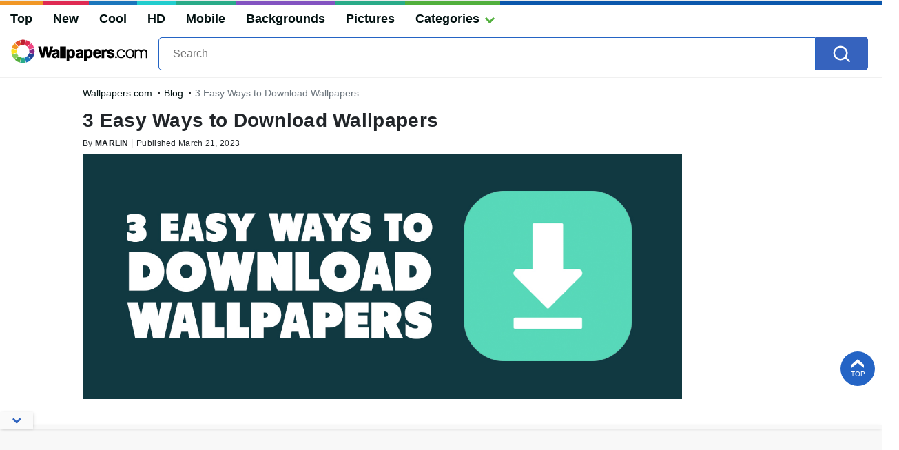

--- FILE ---
content_type: text/html; charset=UTF-8
request_url: https://wallpapers.com/blog/easy-ways-to-download-wallpapers.html
body_size: 35756
content:
<!DOCTYPE html>
<html  lang="en-US">

<head>
    
	<!-- This site is optimized with the Yoast SEO plugin v15.3 - https://yoast.com/wordpress/plugins/seo/ -->
	<title>3 Easy Ways to Download Wallpapers - Wallpapers.com Blog on Wallpapers</title>
	<meta name="description" content="Download wallpapers with ease using our guide. We&#039;ll show you three easy ways to find and save beautiful images for your devices." />
	<meta name="robots" content="index, follow, max-snippet:-1, max-image-preview:large, max-video-preview:-1" />
	<link rel="canonical" href="https://wallpapers.com/blog/easy-ways-to-download-wallpapers.html" />
	<meta property="og:locale" content="en_US" />
	<meta property="og:type" content="article" />
	<meta property="og:title" content="3 Easy Ways to Download Wallpapers - Wallpapers.com Blog on Wallpapers" />
	<meta property="og:description" content="Download wallpapers with ease using our guide. We&#039;ll show you three easy ways to find and save beautiful images for your devices." />
	<meta property="og:url" content="https://wallpapers.com/blog/easy-ways-to-download-wallpapers.html" />
	<meta property="og:site_name" content="Wallpapers.com Blog on Wallpapers" />
	<meta property="article:published_time" content="2023-03-21T11:19:43+00:00" />
	<meta property="article:modified_time" content="2024-02-16T09:01:04+00:00" />
	<meta property="og:image" content="https://wallpapers.com/blog/wp-content/uploads/2023/03/3-Easy-Ways-to-Download-Wallpapers.jpg" />
	<meta property="og:image:width" content="1280" />
	<meta property="og:image:height" content="720" />
	<meta name="twitter:card" content="summary_large_image" />
	<meta name="twitter:label1" content="Written by">
	<meta name="twitter:data1" content="Yuliia">
	<meta name="twitter:label2" content="Est. reading time">
	<meta name="twitter:data2" content="4 minutes">
	<script type="application/ld+json" class="yoast-schema-graph">{"@context":"https://schema.org","@graph":[{"@type":"WebSite","@id":"https://wallpapers.com/blog/#website","url":"https://wallpapers.com/blog/","name":"Wallpapers.com Blog on Wallpapers","description":"","potentialAction":[{"@type":"SearchAction","target":"https://wallpapers.com/blog/?s={search_term_string}","query-input":"required name=search_term_string"}],"inLanguage":"en-US"},{"@type":"ImageObject","@id":"https://wallpapers.com/blog/easy-ways-to-download-wallpapers.html#primaryimage","inLanguage":"en-US","url":"https://wallpapers.com/blog/wp-content/uploads/2023/03/3-Easy-Ways-to-Download-Wallpapers.jpg","width":1280,"height":720,"caption":"3 Easy Ways to Download Wallpapers"},{"@type":"WebPage","@id":"https://wallpapers.com/blog/easy-ways-to-download-wallpapers.html#webpage","url":"https://wallpapers.com/blog/easy-ways-to-download-wallpapers.html","name":"3 Easy Ways to Download Wallpapers - Wallpapers.com Blog on Wallpapers","isPartOf":{"@id":"https://wallpapers.com/blog/#website"},"primaryImageOfPage":{"@id":"https://wallpapers.com/blog/easy-ways-to-download-wallpapers.html#primaryimage"},"datePublished":"2023-03-21T11:19:43+00:00","dateModified":"2024-02-16T09:01:04+00:00","author":{"@id":"https://wallpapers.com/blog/#/schema/person/a86fb4ce49a116cf42f0020a0311a031"},"description":"Download wallpapers with ease using our guide. We'll show you three easy ways to find and save beautiful images for your devices.","inLanguage":"en-US","potentialAction":[{"@type":"ReadAction","target":["https://wallpapers.com/blog/easy-ways-to-download-wallpapers.html"]}]},{"@type":"Person","@id":"https://wallpapers.com/blog/#/schema/person/a86fb4ce49a116cf42f0020a0311a031","name":"Yuliia","image":{"@type":"ImageObject","@id":"https://wallpapers.com/blog/#personlogo","inLanguage":"en-US","url":"https://secure.gravatar.com/avatar/5fc99aab611ee5df439578de41dcc831?s=96&d=mm&r=g","caption":"Yuliia"}}]}</script>
	<!-- / Yoast SEO plugin. -->


<link rel='dns-prefetch' href='//code.jquery.com' />
<link rel='dns-prefetch' href='//s.w.org' />
<link rel="alternate" type="application/rss+xml" title="Wallpapers.com Blog on Wallpapers &raquo; 3 Easy Ways to Download Wallpapers Comments Feed" href="https://wallpapers.com/blog/easy-ways-to-download-wallpapers.html/feed" />
		<script type="text/javascript">
			window._wpemojiSettings = {"baseUrl":"https:\/\/s.w.org\/images\/core\/emoji\/13.0.0\/72x72\/","ext":".png","svgUrl":"https:\/\/s.w.org\/images\/core\/emoji\/13.0.0\/svg\/","svgExt":".svg","source":{"concatemoji":"https:\/\/wallpapers.com/blog\/wp-includes\/js\/wp-emoji-release.min.js?ver=5.5.17"}};
			!function(e,a,t){var n,r,o,i=a.createElement("canvas"),p=i.getContext&&i.getContext("2d");function s(e,t){var a=String.fromCharCode;p.clearRect(0,0,i.width,i.height),p.fillText(a.apply(this,e),0,0);e=i.toDataURL();return p.clearRect(0,0,i.width,i.height),p.fillText(a.apply(this,t),0,0),e===i.toDataURL()}function c(e){var t=a.createElement("script");t.src=e,t.defer=t.type="text/javascript",a.getElementsByTagName("head")[0].appendChild(t)}for(o=Array("flag","emoji"),t.supports={everything:!0,everythingExceptFlag:!0},r=0;r<o.length;r++)t.supports[o[r]]=function(e){if(!p||!p.fillText)return!1;switch(p.textBaseline="top",p.font="600 32px Arial",e){case"flag":return s([127987,65039,8205,9895,65039],[127987,65039,8203,9895,65039])?!1:!s([55356,56826,55356,56819],[55356,56826,8203,55356,56819])&&!s([55356,57332,56128,56423,56128,56418,56128,56421,56128,56430,56128,56423,56128,56447],[55356,57332,8203,56128,56423,8203,56128,56418,8203,56128,56421,8203,56128,56430,8203,56128,56423,8203,56128,56447]);case"emoji":return!s([55357,56424,8205,55356,57212],[55357,56424,8203,55356,57212])}return!1}(o[r]),t.supports.everything=t.supports.everything&&t.supports[o[r]],"flag"!==o[r]&&(t.supports.everythingExceptFlag=t.supports.everythingExceptFlag&&t.supports[o[r]]);t.supports.everythingExceptFlag=t.supports.everythingExceptFlag&&!t.supports.flag,t.DOMReady=!1,t.readyCallback=function(){t.DOMReady=!0},t.supports.everything||(n=function(){t.readyCallback()},a.addEventListener?(a.addEventListener("DOMContentLoaded",n,!1),e.addEventListener("load",n,!1)):(e.attachEvent("onload",n),a.attachEvent("onreadystatechange",function(){"complete"===a.readyState&&t.readyCallback()})),(n=t.source||{}).concatemoji?c(n.concatemoji):n.wpemoji&&n.twemoji&&(c(n.twemoji),c(n.wpemoji)))}(window,document,window._wpemojiSettings);
		</script>
		<style type="text/css">
img.wp-smiley,
img.emoji {
	display: inline !important;
	border: none !important;
	box-shadow: none !important;
	height: 1em !important;
	width: 1em !important;
	margin: 0 .07em !important;
	vertical-align: -0.1em !important;
	background: none !important;
	padding: 0 !important;
}
</style>
	<link rel='stylesheet' id='wp-block-library-css'  href='https://wallpapers.com/blog/wp-includes/css/dist/block-library/style.min.css?ver=5.5.17' type='text/css' media='all' />
<link rel='stylesheet' id='elasticpress-related-posts-block-css'  href='https://wallpapers.com/blog/wp-content/plugins/ElasticPress-3.6.6/dist/css/related-posts-block-styles.min.css?ver=3.6.6' type='text/css' media='all' />
<link rel='stylesheet' id='style-css'  href='https://wallpapers.com/blog/wp-content/themes/theme/style.css?ver=1709025645' type='text/css' media='all' />
<link rel='stylesheet' id='jquery-ui-css'  href='//code.jquery.com/ui/1.12.1/themes/base/jquery-ui.min.css?ver=5.5.17' type='text/css' media='all' />
<link rel="https://api.w.org/" href="https://wallpapers.com/blog/wp-json/" /><link rel="alternate" type="application/json" href="https://wallpapers.com/blog/wp-json/wp/v2/posts/641" /><link rel="EditURI" type="application/rsd+xml" title="RSD" href="https://wallpapers.com/blog/xmlrpc.php?rsd" />
<link rel="wlwmanifest" type="application/wlwmanifest+xml" href="https://wallpapers.com/blog/wp-includes/wlwmanifest.xml" /> 
<meta name="generator" content="WordPress 5.5.17" />
<link rel='shortlink' href='https://wallpapers.com/blog/?p=641' />
<link rel="alternate" type="application/json+oembed" href="https://wallpapers.com/blog/wp-json/oembed/1.0/embed?url=https%3A%2F%2Fwallpapers.com/blog%2Feasy-ways-to-download-wallpapers.html" />
<link rel="alternate" type="text/xml+oembed" href="https://wallpapers.com/blog/wp-json/oembed/1.0/embed?url=https%3A%2F%2Fwallpapers.com/blog%2Feasy-ways-to-download-wallpapers.html&#038;format=xml" />
<script async src="https://pagead2.googlesyndication.com/pagead/js/adsbygoogle.js?client=ca-pub-5734292711266667"
     crossorigin="anonymous"></script>				<link rel="preload" href="https://fonts.googleapis.com/css2?family=Roboto:wght@400;700&display=swap">
    <link rel="icon" href="https://wallpapers.com/blog/wp-content/themes/theme/src/fav-icon.svg"/>
    <meta charset="UTF-8">
    <meta name="viewport" content="width=device-width, initial-scale=1">

	
<!-- Google Tag Manager -->
<script>(function(w,d,s,l,i){w[l]=w[l]||[];w[l].push({'gtm.start':
new Date().getTime(),event:'gtm.js'});var f=d.getElementsByTagName(s)[0],
j=d.createElement(s),dl=l!='dataLayer'?'&l='+l:'';j.async=true;j.src=
'https://www.googletagmanager.com/gtm.js?id='+i+dl;f.parentNode.insertBefore(j,f);
})(window,document,'script','dataLayer','GTM-WV4522P');</script>
<!-- End Google Tag Manager -->
<!--	<script src="https://www.google.com/recaptcha/enterprise.js?render=6LdyuSkgAAAAANZP-g4cGcnoY9Qq47SDnEOCb4PG"></script> -->

	
	<script type="text/javascript">
        var ajax_url = 'https://wallpapers.com/blog/wp-admin/admin-ajax.php';
    </script>
</head>
<body class="post-template-default single single-post postid-641 single-format-standard">
	<!-- Google Tag Manager (noscript) -->
<noscript><iframe src="https://www.googletagmanager.com/ns.html?id=GTM-WV4522P"
height="0" width="0" style="display:none;visibility:hidden"></iframe></noscript>
<!-- End Google Tag Manager (noscript) -->	
	
	<svg width="0" height="0" class="hidden">
				<symbol xmlns="http://www.w3.org/2000/svg" xmlns:xlink="http://www.w3.org/1999/xlink" version="1.1" id="Layer_1" x="0px" y="0px" viewBox="0 0 172 22" style="enable-background:new 0 0 172 22;" xml:space="preserve">
<path id="Wallpapers" fill-rule="evenodd" clip-rule="evenodd" fill="#010101" d="M84,15.8c-1,1.3-2.6,2.1-4.3,2.1c-1.1,0-2.3-0.2-3.4-0.7c-0.1,0,0.1,0,0,0V22h-4.1V4.3h4.1V5  c0.5-0.5,3.9-2.2,6.8,0c0.9,0.7,1.5,1.7,1.7,2.8c0.2,1,0.3,2.1,0.3,3.2C85.1,13.1,84.8,14.7,84,15.8z M81,9.7C81,6.4,78.4,7,78.5,7  c-0.7,0-1.3,0.3-1.7,0.8c-0.4,0.6-0.5,1.8-0.5,3.2s0.1,2.1,0.6,2.8c0.4,0.6,1.1,0.9,1.8,0.9c0.3,0,0.6-0.1,0.9-0.2  c0.7-0.3,1.5-1.3,1.5-2.8C81,9.9,81,10.3,81,9.7z M18.5,17.2H14L11.8,6.7L9.6,17.2H5.1c-1-2.9-4-14.3-4.5-17.2h4.5  c0.5,3.5,1.3,7.1,2.2,10.5L9.5,0h4.6l2.3,10.6c0.2-0.9,1.9-7.9,2.2-10.6H23C22.5,2.9,19.5,14.3,18.5,17.2z M40.2,17.2V0h4.3v17.2  H40.2L40.2,17.2z M35,17.2V0h4.3v17.2H35L35,17.2z M57.2,15.8c-1,1.3-2.6,2.1-4.3,2.1c-1.1,0-2.3-0.2-3.4-0.7c-0.1,0,0.1,0,0,0V22  h-4.1V4.3h4.1V5c0.5-0.5,3.9-2.2,6.8,0c0.9,0.7,1.5,1.7,1.7,2.8c0.2,1,0.3,2.1,0.3,3.2C58.3,13.1,58,14.7,57.2,15.8z M54.3,9.7  c0-3.2-2.6-2.7-2.5-2.7c-0.7,0-1.3,0.3-1.7,0.8c-0.4,0.6-0.5,1.8-0.5,3.2s0.1,2.1,0.6,2.8c0.4,0.6,1.1,0.9,1.8,0.9  c0.3,0,0.6-0.1,0.9-0.2c0.7-0.3,1.5-1.3,1.5-2.8C54.3,9.9,54.3,10.3,54.3,9.7z M90.1,11.8c0,0.9,0.3,1.8,0.9,2.2  c1.8,1.3,3.8,0,3.9-0.9h3.4c-0.2,1.4-1,2.6-2.1,3.4c-1.7,1.1-4.1,1.3-6.2,0.7C89,17,87.1,15.7,86.5,14c-0.3-1-0.5-2.1-0.5-3.3  c0-0.2-0.3-3.6,2.1-5.7c2.5-2,9.3-2,10.3,3.4c0.2,1,0,3,0,3.4L90.1,11.8L90.1,11.8z M92.1,7c-0.2,0-2,0.2-2,2.1h4.1  c0.4,0,0.8,0,0.8-0.1c0-0.1,0-0.3-0.1-0.5C94.4,7.2,93.3,6.9,92.1,7L92.1,7z M104.7,7.5c-0.9,0.6-1.2,1.5-1.3,2.7c0,0.6,0,1.3,0,2.1  v4.9h-4.1V4.1h4.1v0.7c1-1.1,2-1.4,3.4-1.4h0.7v3.4C106.4,6.6,104.9,7.4,104.7,7.5L104.7,7.5z M113.4,9l3.1,0.7c3.7,0.5,4,3.5,3,5.3  c-0.5,1-1.4,1.7-3,2.2c-4.2,1.3-7.2-1-7.1-0.9c-0.9-0.6-1.8-1.9-1.8-3.2h4.1c0,0.6,0.4,1.4,2.7,1.3c2.1,0,2.1-1.6,0-2.1l-2.7-0.7  c-2.9-0.6-4.1-2.8-3.4-4.7c0.4-1.3,1.4-2.3,2.7-2.7c4.4-1.4,6.7,0.5,7.1,0.8c0.4,0.3,0.7,0.7,1,1.1c0.3,0.6,0.4,1.2,0.5,1.9h-4.1  c0-0.7-0.5-1.2-1.1-1.3c0,0-1.2-0.2-1.8,0.3c-0.3,0.3-0.4,1.1-0.1,1.4C112.6,8.7,112.9,8.9,113.4,9L113.4,9z M67.8,16.9v-1.4  c-2,2.3-5.2,1.6-6.2,1.4c-1.6-0.4-2.7-1.8-2.8-3.4c-0.1-1.5,0.6-2.8,2.1-3.4c0.5-0.2,1.3-0.5,2.1-0.7c1.2-0.2,4.2-0.7,4.2-0.7V8.1  c0-0.7-0.8-1.3-1.5-1.3c-1-0.1-1.9,0.2-2.1,1.4h-4.2c0.3-3.2,1.6-4,4.3-4.5c1.9-0.3,7.2-0.5,7.4,4.5V17L67.8,16.9L67.8,16.9z   M67.4,11.2c0,0-1.9,0.4-3,0.7c-0.8,0.2-1,0.3-1.3,0.9c-0.2,0.4-0.1,1,0.3,1.3c0.3,0.3,1.9,0.6,3.3-0.7c0.4-0.4,0.7-0.9,0.7-1.5  V11.2L67.4,11.2z M120.7,17.3c0.1,0.2,0.6,0.3,1.1,0.3c0.4,0,0.8-0.1,1.1-0.3c0.2-0.2,0.3-0.6,0.3-1.1c0-0.8-0.2-1.3-0.8-1.4  c-0.2,0-0.4,0-0.6,0c-0.5,0-0.9,0.1-1.1,0.3c-0.2,0.3-0.3,0.5-0.3,1.1C120.4,16.7,120.4,17,120.7,17.3L120.7,17.3z"/>
<path id="Wallpapers_1_" class="st0" d="M30.6,16.9v-1.4c-2,2.3-5.2,1.6-6.2,1.4c-1.6-0.4-2.7-1.8-2.8-3.4c-0.1-1.5,0.6-2.8,2.1-3.4  c0.5-0.2,1.3-0.5,2.1-0.7C26.9,9.2,30,8.8,30,8.8V8.1c0-0.7-0.8-1.3-1.5-1.3c-1-0.1-1.9,0.2-2.1,1.4h-4.2c0.3-3.2,1.6-4,4.3-4.5  c1.9-0.3,7.2-0.5,7.4,4.5V17L30.6,16.9L30.6,16.9z M30.2,11.2c0,0-1.9,0.4-3,0.7c-0.8,0.2-1,0.3-1.3,0.9c-0.2,0.4-0.1,1,0.3,1.3  c0.3,0.3,1.9,0.6,3.3-0.7c0.4-0.4,0.7-0.9,0.7-1.5V11.2L30.2,11.2z"/>
<path class="st0" d="M169.5,17.6c0,0,0-6.3,0-8.1c0-3.2-2.9-3.3-2.9-3.3s-1,0-1.4,0c-2.7,0-2.9,3.3-2.9,3.3v8.1h-1.9  c0,0,0-6.4,0-8.1c0-3.2-3.3-3.3-3.3-3.3s-0.4,0-1,0c-3.1,0-3.3,3.3-3.3,3.3v8.1h-1.9V4.2h1.9c0,0,0,0.1,0,1.4  c1.4-1.6,3.8-1.4,3.8-1.4s0.6,0,1,0c2,0,3.4,1.2,3.8,1.9c1.5-1.9,3.8-1.9,3.8-1.9s1.1,0,1.4,0c4.3,0,4.8,3.8,4.8,3.8v9.5H169.5z   M143.7,17.6c-1,0-0.3,0-1,0c-3.4,0-6.2-2.5-6.2-6.2c0-0.5,0-1,0-1.4c0-3.8,2.9-6.2,6.2-6.2c0.9,0,1,0,1,0c3.3,0,6.2,2.4,6.2,6.2  c0,0.5,0,0.9,0,1.4C149.9,15.1,147,17.6,143.7,17.6z M148,9.4c0-2-2.1-3.8-4.1-3.8c-0.9,0-0.8,0-1.3,0c-2,0-3.9,1.5-4.1,3.8  c-0.1,0.9,0,2.4,0,2.4c0.1,2.1,2.1,3.8,4.1,3.8c0.9,0,0.9,0,1.3,0c2.1,0,4.1-1.8,4.1-3.8C148.2,11,148,9.9,148,9.4z M129.4,15.7  c0,0,0.5,0,1,0c2.6,0,3.3-1.5,3.3-2.9c0.9,0,1,0,1.9,0c0,1.1-0.3,2.1-1.3,3.3c-1,1.1-3,1.4-4.4,1.4c-1.9,0-5-0.5-6.3-3.8  c-0.6-2.3-0.6-4.4,0-6.3c1.5-3.8,4.4-3.8,6.2-3.8c1.5,0,3.1,0.4,4.3,1.4c0.9,0.8,1.4,2.2,1.4,3.3c-1,0-1.9,0-1.9,0  c0-1.5-1.2-2.9-3.3-2.9c-0.2,0-0.7,0-1,0c-1.5,0-2.9,0.3-3.8,2.9c-0.6,1.6-0.4,3.9,0,4.8C126.6,15.8,129.4,15.7,129.4,15.7z"/>
</symbol>
<svg width="0" height="0" class="hidden">
  <symbol xmlns="http://www.w3.org/2000/svg" viewBox="0 0 36 36" id="all-articles-icon">
    <path d="M18 36a18 18 0 1118-18 18.022 18.022 0 01-18 18zm0-33.335A15.335 15.335 0 1033.335 18 15.352 15.352 0 0018 2.665zM8 22h20v2H8v-2zm0-5h20v2H8v-2zm0-5h13v2H8v-2z" fill="#29ab88" fill-rule="evenodd"></path>
  </symbol>
  <symbol xmlns="http://www.w3.org/2000/svg" viewBox="0 0 13 8" id="arrow-down">
    <path d="M6.5 4.784L10.731.5l1.592 1.611L6.5 8.007l-5.822-5.9L2.269.5z" fill-rule="evenodd"></path>
  </symbol>
  <symbol xmlns="http://www.w3.org/2000/svg" viewBox="0 0 10 16" id="arrow-right">
    <path d="M2.35 15.485L.513 13.658 6.2 8 .513 2.341 2.35.514 9.874 8z" fill="#2464c4" fill-rule="evenodd"></path>
  </symbol>
  <symbol xmlns="http://www.w3.org/2000/svg" viewBox="0 0 18 13" id="back-to-top">
    <path d="M18 12.878L9 5.632l-9 7.246v-4.76l9-8 9 8v4.76z" fill="#fff" fill-rule="evenodd"></path>
  </symbol>
	  <symbol xmlns="http://www.w3.org/2000/svg" viewBox="0 0 15 15" id="close-icon">
    <path d="M14.619 1.275L8.892 7l5.726 5.726L13.347 14 7.62 8.274 1.894 14 .622 12.728 6.348 7 .622 1.275 1.894 0 7.62 5.729 13.347 0z" fill="#010101" fill-rule="evenodd"></path>
  </symbol>
	  <symbol xmlns="http://www.w3.org/2000/svg" viewBox="0 0 15 15" id="close-icon-white">
    <path d="M14.619 1.275L8.892 7l5.726 5.726L13.347 14 7.62 8.274 1.894 14 .622 12.728 6.348 7 .622 1.275 1.894 0 7.62 5.729 13.347 0z" fill="#FFFFFF" fill-rule="evenodd"></path>
  </symbol>
  <symbol xmlns="http://www.w3.org/2000/svg" viewBox="0 0 25 22" id="coffee-icon">
    <path d="M10.329 13.1a.736.736 0 001.042-.036c.278-.3.927-.785.629-1.064-1.264-1.182-1.086-3.641 0-5 1.474-1.843 1.891-4.231 0-6a1.822 1.822 0 00-1.707.212.74.74 0 00.036 1.045c1.135 1.062 1.11 2.44-.052 3.894a5.967 5.967 0 00-1.252 3.512 4.452 4.452 0 001.304 3.437zM25 11.565V13a3.666 3.666 0 01-4 4h-1a7.04 7.04 0 01-7 5H7a6.681 6.681 0 01-7-7l.006-8.388A.91.91 0 011 6h4c.96-1.463 1.388-2.747.323-3.744a.741.741 0 01-.036-1.045A1.834 1.834 0 017 1c1.89 1.768 1.473 4.156 0 6-1.087 1.359-1.264 3.818 0 5 .3.279-.358.765-.635 1.064a.736.736 0 01-1.042.036 4.452 4.452 0 01-1.3-3.437C4.038 8.868 3.679 8.719 4 8H2v7c0 1.886 1.966 5.032 4.7 5.1C8 20 10.825 20 13 20c1.406 0 5-2.056 5-5V8h-3a1.265 1.265 0 01-1-1 1.265 1.265 0 011-1h4a1.265 1.265 0 011 1v1l1.322-.121A3.685 3.685 0 0125 11.565zM23 12a1.873 1.873 0 00-2-2h-1v5l1.322.191C22.536 15.19 23 14.217 23 13v-1z" fill="#2464c4" fill-rule="evenodd"></path>
  </symbol>
  <symbol xmlns="http://www.w3.org/2000/svg" viewBox="0 0 23 21" id="display-fixed-icon">
    <path d="M15 19v-5h5v5h-5zm0-11h5v5h-5V8zm0-6h5v5h-5V2zM9 14h5v5H9v-5zm0-6h5v5H9V8zm0-6h5v5H9V2zM3 14h5v5H3v-5zm0-6h5v5H3V8zm0-6h5v5H3V2z" class="toggle-buttons" fill-rule="evenodd"></path>
  </symbol>
  <symbol xmlns="http://www.w3.org/2000/svg" viewBox="0 0 23 21" id="display-mosaic-icon">
    <path d="M9 19v-5h11v5H9zm6-11h5v5h-5V8zM9 2h11v5H9V2zM3 2h5v5H3V2zm11 11H3V8h11v5zm-6 6H3v-5h5v5z" class="toggle-buttons" fill-rule="evenodd"></path>
  </symbol>
  <symbol xmlns="http://www.w3.org/2000/svg" viewBox="0 0 20 19" id="download">
    <path d="M18.61 19H1.39A1.436 1.436 0 010 17.522v-4.513L2 13v4h16v-4l2 .009v4.513A1.436 1.436 0 0118.61 19zm-8.7-6.145a.444.444 0 01-.67-.04L4.267 6.068s-.677-.583.057-.583h2.507V.346S6.731 0 7.306 0h4.528a.326.326 0 01.4.293v5.044h2.314c.891 0 .22.61.22.61s-4.379 6.434-4.854 6.909z" fill="#fff" fill-rule="evenodd"></path>
  </symbol>
	  <symbol xmlns="http://www.w3.org/2000/svg" viewBox="0 0 28 24" id="dropbox-icon">
    <path d="M14 5.125L7.5 9.251l6.5 4.128-6.5 4.126L1 13.379l6.5-4.128L1 5.125 7.5 1zM7.482 18.874l6.5-4.127 6.5 4.127L13.98 23zM14 13.379l6.5-4.127L14 5.125 20.5 1 27 5.125l-6.5 4.126 6.5 4.128-6.5 4.127z" fill="#fff" fill-rule="evenodd"></path>
  </symbol>
  <symbol xmlns="http://www.w3.org/2000/svg" viewBox="0 0 18 18" id="edit-icon">
    <path d="M1.053 12.972S.282 14.719-1 18c3.355-.759 5.508-1.436 5.508-1.436l1.253-1.3-3.456-3.594zm2.116-2.2l3.455 3.591L14.4 6.284l-3.457-3.591zM13.535 0l-1.728 1.8 3.456 3.59 1.728-1.8z" fill="#fff" fill-rule="evenodd"></path>
  </symbol>
  <symbol xmlns="http://www.w3.org/2000/svg" viewBox="0 0 20 20" id="facebook-icon">
    <path d="M11.325 18.011v-7.766h2.617l.392-3.027h-3.01V5.286a1.257 1.257 0 011.5-1.473h1.609V1.106a21.63 21.63 0 00-2.34-.118 3.653 3.653 0 00-3.908 4V7.22H5.561v3.027h2.623v7.763h3.141z" fill="#fff" fill-rule="evenodd"></path>
  </symbol>
	<symbol xmlns="http://www.w3.org/2000/svg" viewBox="0 0 25 22" id="favorites-icon">
    <path d="M20.434 13.161l-6.942 6.647a.706.706 0 01-.982 0l-6.952-6.67a3.732 3.732 0 01-.306-.287c-.13-.134-.336-.375-.619-.725a9.588 9.588 0 01-.758-1.079 6.746 6.746 0 01-.6-1.341 4.807 4.807 0 01-.263-1.529 5.062 5.062 0 011.419-3.81 5.381 5.381 0 013.912-1.373 4.433 4.433 0 011.41.239 5.681 5.681 0 011.337.642q.617.4 1.064.759a10.7 10.7 0 01.846.754 10.342 10.342 0 01.848-.753q.446-.355 1.064-.759a5.685 5.685 0 011.337-.642 4.434 4.434 0 011.41-.239 5.381 5.381 0 013.912 1.373 5.068 5.068 0 011.414 3.809q0 2.448-2.551 4.984zM17 4.878c-.683 0-2.2 1.574-4 3.362-2.141-2.113-4.742-4.351-7-2.34-2.746 3.032 2.23 7.1 1.791 6.747l4.866 4.668a.494.494 0 00.687 0l4.856-4.653c1.191-1.184 2.737-2.568 2.8-3.709.094-1.796-.34-4.095-4-4.075z" fill="#2464c4" fill-rule="evenodd"></path>
  </symbol>
  <symbol xmlns="http://www.w3.org/2000/svg" viewBox="0 0 28 24" id="google-drive-icon">
    <path d="M13 9L5 21l-3.011-5.839L9 3zm13 6h-8L10.1 1.99h7.515zm-1 1l-3.734 6-14.844-.01L10 16h15z" fill="#fff" fill-rule="evenodd"></path>
  </symbol>
  <symbol xmlns="http://www.w3.org/2000/svg" viewBox="0 0 25.48 26" id="google-icon">
    <path d="M25.48 13.29a11.59 11.59 0 00-.27-2.66H13v4.83h7.16a6.35 6.35 0 01-2.65 4.24v.16l3.86 3h.27a12.71 12.71 0 003.87-9.56" fill="#4285f4"></path>
    <path d="M13 26a12.36 12.36 0 008.61-3.15l-4.1-3.15A7.74 7.74 0 0113 21a7.83 7.83 0 01-7.4-5.41h-.15L1.44 18.7l-.05.15A13 13 0 0013 26" fill="#34a853"></path>
    <path d="M5.6 15.57A8.05 8.05 0 015.17 13a8.44 8.44 0 01.42-2.57v-.17L1.52 7.1l-.13.07a12.94 12.94 0 000 11.67l4.21-3.27" fill="#fbbc05"></path>
    <path d="M13 5.03a7.18 7.18 0 015 1.94l3.74-3.59A12.53 12.53 0 0013 0 13 13 0 001.39 7.17l4.2 3.26A7.86 7.86 0 0113 5.03" fill="#eb4335"></path>
  </symbol>
  <symbol xmlns="http://www.w3.org/2000/svg" viewBox="0 0 20 17" id="heart-blue">
    <path d="M10 16.85a.682.682 0 01-.491-.195l-6.951-6.547a3.7 3.7 0 01-.306-.282q-.2-.2-.619-.712a9.421 9.421 0 01-.758-1.06 6.561 6.561 0 01-.6-1.316 4.641 4.641 0 01-.263-1.5A4.919 4.919 0 011.431 1.5 5.441 5.441 0 015.343.15a4.506 4.506 0 011.41.235 5.726 5.726 0 011.337.63q.617.4 1.064.746A10.634 10.634 0 0110 2.5a10.3 10.3 0 01.848-.739q.446-.349 1.064-.746a5.727 5.727 0 011.336-.63A4.508 4.508 0 0114.659.15a5.441 5.441 0 013.912 1.35 4.925 4.925 0 011.414 3.739q0 2.4-2.551 4.892l-6.942 6.525a.682.682 0 01-.492.194z" fill="#2464c4" fill-rule="evenodd"></path>
  </symbol>
  <symbol xmlns="http://www.w3.org/2000/svg" viewBox="0 0 16 13" id="image-icon">
    <path d="M16 11.018A2 2 0 0114 13H2a2 2 0 01-2-2V2a2 2 0 012-2h12a2 2 0 012 2v9.018zM1 10a2.21 2.21 0 002.23 2H13a1.986 1.986 0 001.518-.711L13 9.051s-.823-2.089-2 0c-.281.368-.885 1.72-2 0-2.115-2.908-3-3.932-3-3.932s0-.972-2 .981c-1.026 1-2.19 2.147-3 2.945V10zm14-7a2.21 2.21 0 00-2.23-2H3a2 2 0 00-2 2v4.085l4-3.932s.977-.707 2 .983a35.228 35.228 0 003 3.932s-.147.482 1-.983c1.353-1.729 2.184.434 4 2.944V3zm-5 1a1 1 0 111-1 1 1 0 01-1 1z" fill="#fff" fill-rule="evenodd"></path>
  </symbol>
	  <symbol xmlns="http://www.w3.org/2000/svg" viewBox="0 0 19 19" id="link-arrow-icon">
    <path d="M11 19v-8h8v8h-8zm7-7h-6v6h6v-6zM11 0h8v8h-8V0zm1 7h6V1h-6v6zM0 11h8v8H0v-8zm1 7h6v-6H1v6zM0 0h8v8H0V0zm1 7h6V1H1v6z" fill="#010101" fill-rule="evenodd"></path>
  </symbol>
  <symbol xmlns="http://www.w3.org/2000/svg" viewBox="0 0 20 20" id="link-icon">
    <path d="M7.917 17.8a4.058 4.058 0 01-5.74-5.737L6.242 8a4.067 4.067 0 015.74 0c.042.042.084.084.123.129.026.023.045.039.071.064a.962.962 0 01.158.21.132.132 0 01.013.023.971.971 0 01-1.322 1.306 1.893 1.893 0 01-.417-.362 2.107 2.107 0 00-2.986-.006L3.55 13.437a2.111 2.111 0 000 2.99 2.111 2.111 0 002.99 0l2.45-2.45a3.174 3.174 0 002.712.036L7.917 17.8zM17.8 7.917l-4.066 4.066a4.061 4.061 0 01-5.74 0c-.042-.042-.084-.084-.123-.129a.615.615 0 01-.068-.065.972.972 0 01-.158-.21.151.151 0 01-.013-.023.971.971 0 011.322-1.306 1.887 1.887 0 01.417.362 2.107 2.107 0 002.986.007l4.072-4.072a2.111 2.111 0 000-2.99 2.111 2.111 0 00-2.99 0L11 6a3.185 3.185 0 00-2.712-.036l3.782-3.785a4.055 4.055 0 115.73 5.738z" fill="#fff" fill-rule="evenodd"></path>
  </symbol>
  <symbol xmlns="http://www.w3.org/2000/svg" viewBox="0 0 19 19" id="menu-icon">
    <path d="M11 19v-8h8v8h-8zm7-7h-6v6h6v-6zM11 0h8v8h-8V0zm1 7h6V1h-6v6zM0 11h8v8H0v-8zm1 7h6v-6H1v6zM0 0h8v8H0V0zm1 7h6V1H1v6z" fill="#010101" fill-rule="evenodd"></path>
  </symbol>
  <symbol xmlns="http://www.w3.org/2000/svg" viewBox="0 0 20 20" id="more-icon">
    <path d="M16.813 12.5a2 2 0 112-2 2 2 0 01-2 2zM10 12.5a2 2 0 112-2 2 2 0 01-2 2zm-6.812 0a2 2 0 112-2 2 2 0 01-2 2z" fill="#fff" fill-rule="evenodd"></path>
  </symbol>
	  <symbol xmlns="http://www.w3.org/2000/svg" viewBox="0 0 18 22" id="pending-icon">
    <path d="M12.72 12.7c1.186.658 3.28 2.255 3.28 4.3v2h1v2H0v-2h1v-2c0-2.045 2.094-3.646 3.28-4.308.777-.4 2.15-1.069 2.053-2.187-.03-.345-.36-.9-1.745-1.617A6.322 6.322 0 011 3V2H0V0h17v2h-1v1a7 7 0 01-3.591 5.893c-1.388.713-1.715 1.273-1.744 1.617-.093 1.117 1.463 1.842 2.055 2.19zM9 10c.138-1.583 2.171-2.129 2.765-2.434C13.9 6.621 14 3.032 14 3V2H3v1a5.245 5.245 0 002.235 4.565C5.828 7.87 7.862 8.42 8 10c.238 2.716-2.348 3.465-3.029 4A3.7 3.7 0 003 17v2h11v-2c0-1.074-.593-2.041-1.967-3-.774-.475-3.271-1.28-3.033-4zm4.014 7.991h-9.03v-1h9.03v1zM7 7a4.586 4.586 0 01-3-3h9a5.049 5.049 0 01-3 3c-.92.807-2.482.315-3 0z" fill="#fff" fill-rule="evenodd"></path>
  </symbol>
  <symbol xmlns="http://www.w3.org/2000/svg" viewBox="0 0 20 20" id="pin-icon">
    <path d="M10.379 2.141C5.8 2.141 3.5 5.383 3.5 8.087a3.655 3.655 0 001.972 3.635.332.332 0 00.482-.238c.046-.167.146-.584.194-.764a.459.459 0 00-.139-.53 2.723 2.723 0 01-.636-1.867 4.535 4.535 0 014.742-4.558c2.586 0 4.007 1.562 4.007 3.647 0 2.745-1.229 5.061-3.053 5.061a1.478 1.478 0 01-1.52-1.834 20.22 20.22 0 00.85-3.378A1.28 1.28 0 009.1 5.833c-1.03 0-1.857 1.054-1.857 2.464A3.633 3.633 0 007.549 9.8L6.31 14.989a10.527 10.527 0 00-.028 3.611.128.128 0 00.229.055 10.118 10.118 0 001.738-3.115c.118-.423.677-2.616.677-2.616a2.769 2.769 0 002.352 1.186c3.1 0 5.2-2.789 5.2-6.522-.003-2.818-2.422-5.447-6.099-5.447z" fill="#fff" fill-rule="evenodd"></path>
  </symbol>
  <symbol xmlns="http://www.w3.org/2000/svg" viewBox="0 0 20 20" id="popular-icon">
    <path d="M16.971 10.025a3.875 3.875 0 011.764 2.519s-.735 2.512-1.282 1.013a4.182 4.182 0 00-1.71-2.483 10.535 10.535 0 01-2.133 1.215 3.744 3.744 0 01.214 2.772s-1.979 1.865-1.746.266a3.907 3.907 0 00-.147-2.514A8.664 8.664 0 0110 13a6.9 6.9 0 01-.9-.081 3.594 3.594 0 01-1.178 2.071s-2.555.617-1.566-.547a3.656 3.656 0 001.107-1.9 12.2 12.2 0 01-2.228-1.008 3.72 3.72 0 01-2.072 1.856S.7 12.982 2.042 12.26a3.9 3.9 0 001.894-1.583A7.446 7.446 0 011 7a9.625 9.625 0 01.6-1.071C3.17 7.863 7.2 11 10 11c3.395.218 7.106-3.546 8.473-5.258A7.677 7.677 0 0119 7a6.784 6.784 0 01-2.029 3.025z" fill="#cdcdcd" fill-rule="evenodd"></path>
  </symbol>
  <symbol xmlns="http://www.w3.org/2000/svg" viewBox="0 0 20 20" id="pw_hide">
    <path d="M16.971 10.025a3.875 3.875 0 011.764 2.519s-.735 2.512-1.282 1.013a4.182 4.182 0 00-1.71-2.483 10.535 10.535 0 01-2.133 1.215 3.744 3.744 0 01.214 2.772s-1.979 1.865-1.746.266a3.907 3.907 0 00-.147-2.514A8.664 8.664 0 0110 13a6.9 6.9 0 01-.9-.081 3.594 3.594 0 01-1.178 2.071s-2.555.617-1.566-.547a3.656 3.656 0 001.107-1.9 12.2 12.2 0 01-2.228-1.008 3.72 3.72 0 01-2.072 1.856S.7 12.982 2.042 12.26a3.9 3.9 0 001.894-1.583A7.446 7.446 0 011 7a9.625 9.625 0 01.6-1.071C3.17 7.863 7.2 11 10 11c3.395.218 7.106-3.546 8.473-5.258A7.677 7.677 0 0119 7a6.784 6.784 0 01-2.029 3.025z" fill="#cdcdcd" fill-rule="evenodd"></path>
  </symbol>
  <symbol xmlns="http://www.w3.org/2000/svg" viewBox="0 0 20 20" id="pw_show">
    <path d="M10 16c-3.8 0-8.437-3.5-9-6 0 0 2.673-6 9-6 3.14 0 7.673 1.589 9 6-.173 1.411-3.765 6.089-9 6zm0-11c-4.536-.312-7 5-7 5 .617 1.583 3.677 5 7 5 4.081.262 6.63-4.241 7-5-2.177-4.228-4.253-5-7-5zm.5 9A3.775 3.775 0 017 10a4.544 4.544 0 01.061-.7 1.141 1.141 0 001.095.852 1.156 1.156 0 100-2.312 1.136 1.136 0 00-.729.279A3.46 3.46 0 0110.5 6a3.775 3.775 0 013.5 4 3.775 3.775 0 01-3.5 4z" fill="#cdcdcd" fill-rule="evenodd"></path>
  </symbol>
  <symbol xmlns="http://www.w3.org/2000/svg" viewBox="0 0 28 22" id="refine-color-icon">
    <path d="M3.7 4.987c-.827 0-.7-.017-.7.913v11.2c0 .928-.128.912.7.912h20.591c.826 0 .7.016.7-.912V5.9c0-.928.128-.912-.7-.912H3.7zM22.985 16H5V7h17.985v9z" fill="#888" fill-rule="evenodd"></path>
  </symbol>
  <symbol xmlns="http://www.w3.org/2000/svg" viewBox="0 0 24 22" id="refine-horizontal-icon">
    <path d="M20.574 5.433L17.4 8.611l1.271 1.271a.962.962 0 01-.118 1.4l-1.8 1.8-1.279-1.282c-1.48 1.473-5.1 5.073-6.342 6.345a3.426 3.426 0 01-2.542 1.272 9.275 9.275 0 00-1.907.636l-1.271-1.272s.467-.29.636-1.907c-.255-1.405 1.271-2.543 1.271-2.543l6.353-6.353L10.4 6.7l1.911-1.9a1.019 1.019 0 011.271 0l1.271 1.271 3.178-3.181c1-.772 1.271 0 1.271 0l1.271 1.271a.919.919 0 01.001 1.272zM6.59 15.6l-.636 1.91 1.907-.636 6.347-6.347-1.268-1.274z" fill="#010101" fill-rule="evenodd"></path>
  </symbol>
  <symbol xmlns="http://www.w3.org/2000/svg" viewBox="0 0 24 22" id="refine-icon">
    <path d="M18.859 16a3.981 3.981 0 01-7.717 0H2v-2h9.142a3.981 3.981 0 017.717 0H22v2h-3.141zM15 13a2 2 0 102 2 2 2 0 00-2-2zM9 9a3.991 3.991 0 01-3.859-3H2V4h3.141a3.981 3.981 0 017.717 0H22v2h-9.141A3.991 3.991 0 019 9zm0-6a2 2 0 102 2 2 2 0 00-2-2z" fill="#010101" fill-rule="evenodd"></path>
  </symbol>
  <symbol xmlns="http://www.w3.org/2000/svg" viewBox="0 0 24 22" id="refine-orientation-icon">
    <path d="M17.128 2.3a9.5 9.5 0 015.446 7.685H24A11.2 11.2 0 0012.645 0c-.214 0-.418.018-.632.032l3.625 3.465zM11 1a1.437 1.437 0 00-2 0L2.38 7.449C1.832 7.992 3.452 9.457 4 10l10 10c.538.536 1.075 1.119 1.622.575L22 15c1.458-1.459.571-2.48 0-3zm4.131 18.015L4.006 8.11l5.889-5.775 11.263 11zm-7.038-.3a9.568 9.568 0 01-5.667-7.706H1A11.2 11.2 0 0012.355 21c.214 0 .418-.018.632-.032L9.362 17.5z" fill="#010101" fill-rule="evenodd"></path>
  </symbol>
  <symbol xmlns="http://www.w3.org/2000/svg" viewBox="0 0 28 22" id="refine-panoramic-icon">
    <path d="M27.989 18.1c0 .928.128.912-.7.912l-6.592-1H8.7a.734.734 0 01-.2-.034.734.734 0 01-.2.034l-7.592 1c-.826 0-.7.016-.7-.912V4.9C0 3.97-.127 3.987.7 3.987l7.592 1h12c.157 0 .271 0 .367.007.015 0 .025-.007.041-.007l6.592-1c.826 0 .7.984.7 1.912V18.1zM7.985 7L2 6v11l5.981-1V7zm12 0H9v9h10.985V7zm6-1L21 7v9l4.981 1V6z" fill="#888" fill-rule="evenodd"></path>
  </symbol>
  <symbol xmlns="http://www.w3.org/2000/svg" viewBox="0 0 24 22" id="refine-size-icon">
    <path d="M22.8 19.074c0 .925.125.908-.682.908H2c-.807 0-.682.016-.682-.908V2.927C1.313 2 1.188 2.018 2 2.018h20.119c.807 0 .682-.016.682.908v16.148zM21.241 3.558H2.873v14.884h18.368V3.558zM7.973 10.014h8.054L16.008 8l2.653 2.013H19v.26l1 .756-1 .752V12h-.283l-2.653 2-.019-2h-8.09l-.019 2L4 11.031 7.992 8z" fill="#010101" fill-rule="evenodd"></path>
  </symbol>
  <symbol xmlns="http://www.w3.org/2000/svg" viewBox="0 0 28 22" id="refine-square-icon">
    <path d="M23.013 2.7c0-.826.016-.7-.912-.7H5.9c-.928 0-.912-.128-.912.7v15.591c0 .826-.016.7.912.7h16.2c.928 0 .912.128.912-.7V2.7zM7 16.985V4h14v12.985H7z" fill="#888" fill-rule="evenodd"></path>
  </symbol>
  <symbol xmlns="http://www.w3.org/2000/svg" viewBox="0 0 28 22" id="refine-vertical-icon">
    <path d="M21.013.7c0-.826.016-.7-.912-.7H8.9c-.93 0-.914-.127-.914.7v20.591c0 .826-.016.7.912.7H20.1c.928 0 .912.128.912-.7V.7zM10 19.985V2h9v17.985h-9z" fill="#888" fill-rule="evenodd"></path>
  </symbol>
  <symbol xmlns="http://www.w3.org/2000/svg" viewBox="0 0 19 21" id="search-desktop">
    <path d="M18.673 19.132l-1.578 1.213-4.463-5.83a7.99 7.99 0 111.473-1.35zM8 1a7 7 0 107.01 7A7.005 7.005 0 008 1z" fill="#010101" fill-rule="evenodd"></path>
  </symbol>
  <symbol xmlns="http://www.w3.org/2000/svg" viewBox="0 0 25 22" id="search-mobile">
    <path d="M23.076 14.087h-1.715a7.494 7.494 0 01-.373.89l1.2 1.217a.911.911 0 010 1.313l-2.873 2.907a.98.98 0 01-1.3 0l-1.2-1.217c-.278.141-.557.236-.88.377v1.735a1.3 1.3 0 01-1.019.7h-4.024a.935.935 0 01-.925-.936v-1.731a7.331 7.331 0 01-.88-.377l-1.2 1.217a.891.891 0 01-1.3 0l-2.873-2.906a.911.911 0 010-1.313l1.2-1.217c-.139-.282-.233-.563-.373-.89H2.924A.935.935 0 012 12.919V8.845a.935.935 0 01.925-.936h1.71a7.483 7.483 0 01.373-.89L3.8 5.8a.911.911 0 010-1.313l2.877-2.906a.885.885 0 011.3 0L9.178 2.8c.278-.141.557-.236.88-.377v-1.5a.935.935 0 01.925-.936h4.027a.935.935 0 01.925.936v1.73a7.325 7.325 0 01.88.377l1.2-1.217a.886.886 0 011.3 0l2.872 2.907a.921.921 0 010 1.313l-1.2 1.217c.139.282.233.563.373.89h1.715a.942.942 0 01.925.936v4.075a.935.935 0 01-.924.936zm-1.118-4.211h-1.437a.9.9 0 01-.88-.7 7.1 7.1 0 00-.7-1.735 1.011 1.011 0 01.139-1.127l1.02-1.035-1.572-1.595-1.019 1.031a.9.9 0 01-1.113.141 6.083 6.083 0 00-1.715-.7.9.9 0 01-.7-.89V1.808h-2.218v1.454a.9.9 0 01-.7.89 6.928 6.928 0 00-1.715.7.981.981 0 01-1.113-.141L7.22 3.684 5.645 5.279 6.664 6.31A.924.924 0 016.8 7.436a6.24 6.24 0 00-.7 1.735.9.9 0 01-.88.7H3.791v2.248h1.436a.9.9 0 01.88.7 7.108 7.108 0 00.7 1.735 1.011 1.011 0 01-.139 1.127l-1.023 1.04 1.575 1.595 1.019-1.031a.9.9 0 011.113-.141 6.085 6.085 0 001.715.7.9.9 0 01.7.89v1.454h2.222v-1.45a.9.9 0 01.7-.89 6.923 6.923 0 001.715-.7.981.981 0 011.113.141l1.019 1.031 1.564-1.599-1.015-1.031a.924.924 0 01-.139-1.126 6.243 6.243 0 00.7-1.735.9.9 0 01.88-.7h1.436V9.876zm-9.077 6.182a5.084 5.084 0 115-5.06 5.038 5.038 0 01-5 5.06zm0-8.295A3.235 3.235 0 1016.077 11a3.223 3.223 0 00-3.196-3.237z" fill="#2464c4" fill-rule="evenodd"></path>
  </symbol>
  <symbol xmlns="http://www.w3.org/2000/svg" viewBox="0 0 26 25" id="settings-icon">
    <path d="M25.477 22.737L23.72 24.5l-5.7-5.708a10.406 10.406 0 111.65-1.872zM11 3a8 8 0 108 8 8 8 0 00-8-8z" fill="#010101" fill-rule="evenodd"></path>
  </symbol>
  <symbol xmlns="http://www.w3.org/2000/svg" viewBox="0 0 28 24" id="tag-icon">
    <path d="M26 16.168a5.987 5.987 0 01-11.39 2.591l-3.41 3.41L2 12.968 12.683 2.284l6.089-.466 3.536.042.042 3.54-.392 5.127A5.982 5.982 0 0126 16.168zM20.462 3.706L18.2 3.365l-4.849.371-9.232 9.232 7.081 7.081 2.9-2.9a5.9 5.9 0 015.9-6.981c.164 0 .317.035.478.048l.322-4.248zM23 15h-2v-2h-2v2h-2v2h2v2h2v-2h2v-2zm-6.234-5.768a1.858 1.858 0 01-1.313-.539 1.837 1.837 0 010-2.608 1.869 1.869 0 012.062-.385 1.61 1.61 0 01.949.942 1.837 1.837 0 01-.385 2.048 1.858 1.858 0 01-1.313.542z" fill="#fff" fill-rule="evenodd"></path>
  </symbol>
  <symbol xmlns="http://www.w3.org/2000/svg" viewBox="0 0 36 36" id="trending-icon">
    <path d="M18 36a18.013 18.013 0 01-15.773-9.34l1.712-2.568.019.049 5.353-7.659a1.334 1.334 0 011.912-.289l7.3 5.675 5.664-7.748-4.062.465a1.333 1.333 0 11-.3-2.649l7.087-.811h.036a1.32 1.32 0 01.452.031c.008 0 .014.007.021.009.031.009.056.026.086.037a1.318 1.318 0 01.332.172 1.289 1.289 0 01.109.093 1.306 1.306 0 01.217.253 1.273 1.273 0 01.075.117 1.318 1.318 0 01.147.448l.857 7.063a1.334 1.334 0 01-2.648.321l-.45-3.71-6.278 8.588a1.334 1.334 0 01-1.895.266l-7.277-5.657-5.291 7.569A15.317 15.317 0 102.665 18a15.125 15.125 0 00.23 2.516L.879 23.539A18 18 0 1118 36z" fill="#feb300" fill-rule="evenodd"></path>
  </symbol>
  <symbol xmlns="http://www.w3.org/2000/svg" viewBox="0 0 20 20" id="twitter-icon">
    <path d="M16.293 6.922S16.411 14 9.636 15.88c-1.515.4-5.44.452-7.133-1.178.149-.069 2.912.393 4.28-1.179a3.331 3.331 0 01-2.616-2.357 1.713 1.713 0 001.189.236A3.753 3.753 0 012.978 8.1a2.007 2.007 0 001.422.472c-.321-.423-2.076-1.227-.946-4.243.179.078 2.436 3.222 6.42 3.3a3.138 3.138 0 011.427-3.3 3.36 3.36 0 014.042.472 3.616 3.616 0 001.9-.943 2.3 2.3 0 01-.951 1.886 5.263 5.263 0 001.189-.472.737.737 0 01-.238.707 9.663 9.663 0 01-.95.943z" fill="#fff" fill-rule="evenodd"></path>
  </symbol>
  <symbol xmlns="http://www.w3.org/2000/svg" viewBox="0 0 25 22" id="unload-icon">
    <path d="M23.341 16.993a6.084 6.084 0 01-4.079 2.013h-1.7a1.008 1.008 0 010-2.016h1.588a4.3 4.3 0 00.393-8.48 1.009 1.009 0 01-.835-.9 5.085 5.085 0 00-9.66-1.672 1.008 1.008 0 01-1.26.516 1.989 1.989 0 00-.694-.122 2.038 2.038 0 00-2.035 2.036 1.976 1.976 0 00.121.7 1.016 1.016 0 01-.44 1.224 3.475 3.475 0 00-1.719 2.989 3.712 3.712 0 003.252 3.716h2.164a1.008 1.008 0 010 2.016H6.184a5.332 5.332 0 01-3.7-1.854 5.86 5.86 0 01-1.483-3.873 5.5 5.5 0 012.083-4.3 4.231 4.231 0 01-.045-.61 4.056 4.056 0 014.055-4.05 4.138 4.138 0 01.523.034 7.1 7.1 0 0110.816-1.485A7.036 7.036 0 0120.6 6.708a6.188 6.188 0 013.083 2.175 6.412 6.412 0 011.308 3.845 6.329 6.329 0 01-1.65 4.265zM9.254 12.346l3.09-3.088a.9.9 0 01.644-.271.916.916 0 01.642.269l3.092 3.089a.911.911 0 01-.644 1.555.894.894 0 01-.638-.27L14 12v8a1.072 1.072 0 01-1 1 1.072 1.072 0 01-1-1v-8l-1.46 1.631a.9.9 0 01-.64.269.912.912 0 01-.646-1.554z" fill="#2464c4" fill-rule="evenodd"></path>
  </symbol>
  <symbol xmlns="http://www.w3.org/2000/svg" viewBox="0 0 25 22" id="upload-icon">
    <path d="M20.5 22h-16A2.5 2.5 0 012 19.5v-16A2.5 2.5 0 014.5 1h16A2.494 2.494 0 0123 3.5v16a2.5 2.5 0 01-2.5 2.5zM21 4a1.222 1.222 0 00-1-1H5a1.222 1.222 0 00-1 1v10l2.609-2.343a.861.861 0 011.216 0l3.038 3.038 5.686-5.686a.858.858 0 011.216 0L21 12V4zm0 11l-3.841-4.166-5.686 5.686a.858.858 0 01-1.216 0l-3.038-3.037L4 17v2a1.222 1.222 0 001 1h15a1.222 1.222 0 001-1v-4zM8.988 9.994a3 3 0 113-3 3 3 0 01-3 3zm1.24-3a1.24 1.24 0 10-1.24 1.24A1.241 1.241 0 0010.228 7z" fill="#2464c4" fill-rule="evenodd"></path>
  </symbol>
  <symbol xmlns="http://www.w3.org/2000/svg" viewBox="0 0 15 16" id="verify-icon">
    <path d="M15.5 8l-1.89 1.948.362 2.667-2.7.486-1.3 2.366L7.5 14.3l-2.472 1.167L3.724 13.1l-2.7-.486.366-2.666L-.5 8l1.89-1.948-.363-2.667 2.7-.486 1.3-2.366L7.5 1.7 9.972.533l1.3 2.366 2.7.486-.362 2.667zM9 5L6.225 9.835 5 7 3 9l1 1 1 1 1.223.986 1.043-1.074L12 5H9z" fill="#2464c4" fill-rule="evenodd"></path>
  </symbol>
  <symbol xmlns="http://www.w3.org/2000/svg" viewBox="0 0 28 24" id="wallpapers-icon">
    <path d="M26.065 18.991a7.1 7.1 0 01-4.758 2.348h-1.989a1.176 1.176 0 010-2.352h1.857a5.012 5.012 0 00.459-9.893 1.177 1.177 0 01-.974-1.044A5.932 5.932 0 009.389 6.095a1.176 1.176 0 01-1.47.6 2.319 2.319 0 00-.81-.142A2.377 2.377 0 004.735 8.93a2.3 2.3 0 00.141.814 1.186 1.186 0 01-.514 1.428 4.054 4.054 0 00-2.005 3.487 4.331 4.331 0 003.794 4.335h2.525a1.176 1.176 0 010 2.352H6.048a6.22 6.22 0 01-4.312-2.163 6.836 6.836 0 01-1.73-4.518 6.419 6.419 0 012.43-5.012 4.923 4.923 0 01-.053-.712 4.732 4.732 0 014.726-4.727 4.855 4.855 0 01.61.039 8.282 8.282 0 0112.62-1.732 8.207 8.207 0 012.533 4.472 7.217 7.217 0 013.6 2.538 7.48 7.48 0 011.526 4.485 7.384 7.384 0 01-1.933 4.975zM9.63 13.57l3.605-3.6a1.052 1.052 0 01.752-.316 1.069 1.069 0 01.749.313l3.608 3.6a1.063 1.063 0 01-.751 1.814h-.006a1.044 1.044 0 01-.745-.315l-1.676-1.9V22.5A1.251 1.251 0 0114 23.667a1.251 1.251 0 01-1.167-1.167v-9.333l-1.7 1.9a1.052 1.052 0 01-.751.316 1.064 1.064 0 01-.752-1.813z" fill="#fff" fill-rule="evenodd"></path>
  </symbol>
  <symbol xmlns="http://www.w3.org/2000/svg" viewBox="0 0 20 20" id="whatsapp-icon">
    <path d="M9.664.9A8.789 8.789 0 00.843 9.652a8.676 8.676 0 001.265 4.523l-1.591 4.7L5.4 17.321a8.835 8.835 0 0013.083-7.667A8.789 8.789 0 009.664.9zm0 16.047a7.33 7.33 0 01-4.041-1.205l-2.82.9.917-2.714a7.211 7.211 0 01-1.4-4.274 7.341 7.341 0 117.342 7.29zm4.134-5.3c-.222-.12-1.307-.7-1.511-.784a.356.356 0 00-.514.093c-.159.217-.609.705-.745.85a.347.347 0 01-.49.037 6.142 6.142 0 01-1.768-1.177 6.691 6.691 0 01-1.2-1.593.325.325 0 01.117-.453c.1-.1.234-.253.352-.378a1.507 1.507 0 00.239-.365.411.411 0 000-.392c-.051-.117-.461-1.235-.632-1.685s-.36-.39-.493-.4-.28-.03-.43-.035a.827.827 0 00-.609.258 2.467 2.467 0 00-.859 1.832A4.305 4.305 0 006.086 9.8 9.2 9.2 0 009.8 13.322c2.256.98 2.265.681 2.679.659a2.278 2.278 0 001.562-1.006 1.857 1.857 0 00.172-1.057 1.171 1.171 0 00-.422-.276z" fill="#fff" fill-rule="evenodd"></path>
  </symbol>
</svg>
	

<div class="login-modal wallpapers-modal">
    <article>
        <div>
            <div class="close-modal" style="cursor: pointer; float: right; width: 40px;height: 40px;">
                <svg class="icon" style="width: 20px;height: 20px;margin-right: 10px;">
                    <use xlink:href="#close-icon"></use>
                </svg>
            </div>
        </div>
        <div class="front-modal-content" style="padding: 36px;">
            <picture>
                <img src=https://wallpapers.com/blog/wp-content/themes/theme/src/fav-icon.svg alt="Wallpaper.com"
                     height="40" width="40" style=" margin: 0 3px;"/>
            </picture>
            <h2 class="mt-3 mb-3">Log In to <strong>Wallpapers</strong>.com</h2>
            <div class="fb-login-button" data-size="large" data-button-type="continue_with"
                 data-layout="default" data-auto-logout-link="false" data-use-continue-as="false" data-width="">
            </div>
            <div class="facebook">
                <svg class="icon"
                     style="width: 20px;height: 20px;margin-right: 10px;background: #0D6ECC;border-radius: 10px;padding: 3px;">
                    <use xlink:href="#facebook-icon"></use>
                </svg>
                Continue with Facebook
            </div>
            <div class="google">
                <svg class="icon" style="width: 20px;height: 20px;margin-right: 10px;">
                    <use xlink:href="#google-icon"></use>
                </svg>
                Continue with Google
            </div>
            <div class="mt2">or</div>
            <form style="margin-top: 12px;" class="needs-validation" novalidate>
                <div>
                    <label for="username" style="display: none;">Username</label>
                    <input type="text" placeholder="User Name" id="username" required/>
                    <div class="invalid-feedback">
                        Email address is missing
                    </div>
                </div>
                <div style="position: relative;" class="password-block">
                    <label for="login-password" style="display: none;">Password</label>
                    <input type="password" placeholder="Password" id="login-password" required/>
                    <div style="position: absolute; right: 30px; top: 5px; cursor: pointer; width: 20px;">
                        <svg class="icon show-pass-button"
                             style="width: 20px; height: 20px;margin-right: 10px;">
                            <use xlink:href="#pw_show"></use>
                        </svg>
                    </div>
                    <div class="invalid-feedback">
                        Password is missing
                    </div>
                </div>
                <div class="d-hide invalid-feedback">
                    Incorrect email and/or password. Please try again.
                </div>
                <button class="front-login-submit-button">Log In</button>
                <div>Forgot your password? <a href="#" style="text-decoration: underline;"
                                              class="front-reset-password">Reset it</a></div>
                <div style="margin-top: 24px; border-top: 1px solid #e0e0e0;" class="pt-3">Not on Wallpapers.com
                    yet? <a href="#" class="obvious front-signup-button">Sign Up</a></div>
            </form>
        </div>
    </article>
</div>

<div class="signup-modal wallpapers-modal">
    <article>
        <div>
            <div class="close-modal" style="cursor: pointer; float: right; width: 40px;height: 40px;">
                <svg class="icon" style="width: 20px;height: 20px;margin: 10px;">
                    <use xlink:href="#close-icon"></use>
                </svg>
            </div>
        </div>
        <div class="front-modal-content" style="padding: 36px;">
            <picture>
                <img src=https://wallpapers.com/blog/wp-content/themes/theme/src/fav-icon.svg alt="Wallpaper.com"
                     height="40" width="40" style=" margin: 0 3px;"/>
            </picture>
            <h2 class="mt-3 mb-3">Sign Up to <strong>Wallpapers</strong>.com</h2>
            <div class="fb-login-button" data-size="large" data-button-type="continue_with"
                 data-layout="default" data-auto-logout-link="false" data-use-continue-as="false" data-width="">
            </div>
            <div class="facebook">
                <svg class="icon"
                     style="width: 20px;height: 20px;margin-right: 10px;background: #0D6ECC;border-radius: 10px;padding: 3px;">
                    <use xlink:href="#facebook-icon"></use>
                </svg>
                Continue with Facebook
            </div>
            <div class="google">
                <svg class="icon" style="width: 20px;height: 20px;margin-right: 10px;">
                    <use xlink:href="#google-icon"></use>
                </svg>
                Continue with Google
            </div>
            <div class="mt2">or</div>
            <form style="margin-top: 12px;" class="needs-validation" novalidate>
                <div>
                    <label for="email" style="display: none;">Email</label>
                    <input type="email" placeholder="Email Address" id="email" required email/>
                    <div class="invalid-feedback">
                        Please enter a valid email address
                    </div>
                </div>
                <div style="position: relative;" class="password-block">
                    <label for="password" style="display: none;">Password</label>
                    <input type="password" placeholder="Password" id="password" required/>
                    <div style="position: absolute; right: 30px; top: 5px; cursor: pointer; width: 20px;">
                        <svg class="icon show-pass-button"
                             style="width: 20px; height: 20px;margin-right: 10px;">
                            <use xlink:href="#pw_show"></use>
                        </svg>
                    </div>
                    <div class="invalid-feedback">
                        Please choose a strong password
                    </div>
                </div>
                <div class="d-hide invalid-feedback">
                    Sorry, that username already exists
                </div>
                <button class="front-signup-submit-button">Sign Up</button>
                <div style="color: #d5d5d5; font-size: 12px;">By signing up, you agree to Wallpapers.com's <a
                            href="/privacy-policy" style="text-decoration: underline;">Privacy policy </a> & <a
                            href="/terms" style="text-decoration: underline;">Terms of Service</a></div>
                <div style="margin-top: 24px; border-top: 1px solid #e0e0e0;" class="pt-3">Already a member? <a
                            href="#" class="obvious front-login-button">Log In</a></div>
            </form>
        </div>
    </article>
</div>
<div class="password-modal wallpapers-modal">
    <article>
        <div>
            <div class="close-modal" style="cursor: pointer; float: right; width: 40px;height: 40px;">
                <svg class="icon" style="width: 20px;height: 20px;margin: 10px;">
                    <use xlink:href="#close-icon"></use>
                </svg>
            </div>
        </div>
        <div class="front-modal-content" style="padding: 36px;">
            <picture>
                <img src=https://wallpapers.com/blog/wp-content/themes/theme/src/fav-icon.svg alt="Wallpaper.com"
                     height="40" width="40" style=" margin: 0 3px;"/>
            </picture>
            <h2 class="mt-3 mb-3"><strong>Forgot your Password?</strong></h2>
            <p>
                Enter your email address and we will send you a link to reset your password
            </p>
            <form style="margin-top: 12px;" class="needs-validation" novalidate>
                <div>
                    <label for="reset-email" style="display: none;">Your Name</label>
                    <input type="email" placeholder="Email Address" id="reset-email" required email/>
                    <div class="invalid-feedback">
                        Please enter your email address
                    </div>
                </div>
                <button class="front-reset-submit-button">Reset</button>
                <div style="margin-top: 24px; border-top: 1px solid #e0e0e0;" class="pt-3"><a href="#"
                                                                                              class="obvious front-login-button">Back
                        to Log In</a></div>
            </form>
        </div>
    </article>
</div>
	
<div>
       
       <header class="sticky-top">
        <div class="container">
            <nav class="navbar navbar-expand-lg navbar-light">
                <a class="navbar-brand" title='Back to Home page' href="https://wallpapers.com/">
                    <picture>
                        <img src="https://wallpapers.com/blog/wp-content/themes/theme/src/Logo.svg" alt="Wallpapers.com"
                             width="213" height="38" class="img-fluid"/>
                    </picture>
                </a>
				<style>
					.search-gp .mobile-icon{
						background-image:url("https://wallpapers.com/blog/wp-content/themes/theme/src/Logo.svg");
					}
				</style>
				<div class="search-gp">
                    <input type="text" placeholder="Search" class="searchInput search-autocomplete" autofocus/>
					<div class="mobile-icon"></div>
                    <p class="mr-2 search d-none d-sm-flex" id="searchArea">
                        <svg xmlns="http://www.w3.org/2000/svg" width="26" height="25" viewBox="0 0 26 25"
                             style="z-index: 2;">

                            <path data-name="Search icon" fill="#010101"
                                  fill-rule="evenodd"
                                  d="M25.477,22.737L23.72,24.5l-5.7-5.708A10.406,10.406,0,1,1,19.67,16.92ZM11,3a8,8,0,1,0,8,8A8,8,0,0,0,11,3Z"/>
                        </svg>
                    </p>
					
						</div>
                <!-- 				   <p class="d-flex d-lg-none d-md-inline" style="justify-content: space-between; width: 100%; margin-top: 20px;"> -->
                <!-- 					   				    <input class="form-control d-md-none" type="search" placeholder="Search" aria-label="Search"> </p>-->
                <p class="ml-2 mr-2 d-flex d-lg-none">
                    <svg xmlns="http://www.w3.org/2000/svg" width="26" height="25" viewBox="0 0 26 25"
                         style="z-index: 2;">
                        <path data-name="Search icon" fill="#010101"
                              fill-rule="evenodd"
                              d="M25.477,22.737L23.72,24.5l-5.7-5.708A10.406,10.406,0,1,1,19.67,16.92ZM11,3a8,8,0,1,0,8,8A8,8,0,0,0,11,3Z"/>
                    </svg>
                </p>
                <button class="navbar-toggler" type="button" data-toggle="collapse"
                        data-target="#navbarMainContent" aria-controls="navbarSupportedContent"
                        aria-expanded="false" aria-label="Toggle navigation">
                    <span class="navbar-toggler-icon"></span>
                </button>
                <div class="sub-menu-mobile-wrap">
                    <div class="close-submenu">
                        <svg class="icon" style="width: 20px;
								height: 20px;
								transform: rotate(90deg);
								margin-right: 10px;">
                            <use xlink:href="#arrow-down"></use>
                        </svg>
                        Wallpapers Categories
                    </div>
                    <div class="submenu-content" style="overflow: scroll; height: 100%;">
                        <ul class="non-list">

                        </ul>
                    </div>

                </div>
                <div class="collapse navbar-collapse" id="navbarMainContent" style="position: relative;">
                    <ul id="menu-top-menu" class="navbar-nav mr-auto ml-auto"><li id="menu-item-62" class="menu-item menu-item-type-custom menu-item-object-custom menu-item-62"><a href="http://wallpapers.com/top">Top</a></li>
<li id="menu-item-63" class="menu-item menu-item-type-custom menu-item-object-custom menu-item-63"><a href="http://wallpapers.com/new">New</a></li>
<li id="menu-item-64" class="menu-item menu-item-type-custom menu-item-object-custom menu-item-64"><a href="http://wallpapers.com/cool">Cool</a></li>
<li id="menu-item-65" class="menu-item menu-item-type-custom menu-item-object-custom menu-item-65"><a href="http://wallpapers.com/hd">HD</a></li>
<li id="menu-item-66" class="menu-item menu-item-type-custom menu-item-object-custom menu-item-66"><a href="http://wallpapers.com/mobile">Mobile</a></li>
<li id="menu-item-68" class="menu-item menu-item-type-custom menu-item-object-custom menu-item-68"><a href="http://wallpapers.com/backgrounds">Backgrounds</a></li>
<li id="menu-item-170" class="menu-item menu-item-type-custom menu-item-object-custom menu-item-170"><a href="http://wallpapers.com/pictures">Pictures</a></li>
<li id="menu-item-67" class="menu-item menu-item-type-custom menu-item-object-custom menu-item-has-children menu-item-67"><a href="http://wallpapers.com/#">Categories</a>
<ul class="sub-menu">
	<li id="menu-item-203" class="menu-item menu-item-type-custom menu-item-object-custom menu-item-has-children menu-item-203"><a href="#">Wallpaper Categories</a>
	<ul class="sub-menu">
		<li id="menu-item-116" class="col1 menu-item menu-item-type-custom menu-item-object-custom menu-item-116"><a href="https://wallpapers.com/black-background">Black Background</a></li>
		<li id="menu-item-139" class="menu-item menu-item-type-custom menu-item-object-custom menu-item-139"><a href="https://wallpapers.com/white-background">White Background</a></li>
		<li id="menu-item-117" class="col1 menu-item menu-item-type-custom menu-item-object-custom menu-item-117"><a href="https://wallpapers.com/iphone-aesthetic">Iphone Aesthetic</a></li>
		<li id="menu-item-118" class="col1 menu-item menu-item-type-custom menu-item-object-custom menu-item-118"><a href="https://wallpapers.com/light-pink">Light Pink</a></li>
		<li id="menu-item-119" class="col1 menu-item menu-item-type-custom menu-item-object-custom menu-item-119"><a href="https://wallpapers.com/studio-ghibli">Studio Ghibli</a></li>
		<li id="menu-item-121" class="col2 menu-item menu-item-type-custom menu-item-object-custom menu-item-121"><a href="https://wallpapers.com/jojo">Jojo</a></li>
		<li id="menu-item-122" class="col2 menu-item menu-item-type-custom menu-item-object-custom menu-item-122"><a href="https://wallpapers.com/pink-preppy">Pink Preppy</a></li>
		<li id="menu-item-123" class="col2 menu-item menu-item-type-custom menu-item-object-custom menu-item-123"><a href="https://wallpapers.com/berserk">Berserk</a></li>
		<li id="menu-item-124" class="col2 menu-item menu-item-type-custom menu-item-object-custom menu-item-124"><a href="https://wallpapers.com/food">Food</a></li>
		<li id="menu-item-125" class="col2 menu-item menu-item-type-custom menu-item-object-custom menu-item-125"><a href="https://wallpapers.com/gray">Gray</a></li>
		<li id="menu-item-126" class="col2 menu-item menu-item-type-custom menu-item-object-custom menu-item-126"><a href="https://wallpapers.com/samurai">Samurai</a></li>
		<li id="menu-item-127" class="col3 menu-item menu-item-type-custom menu-item-object-custom menu-item-127"><a href="https://wallpapers.com/dark-blue">Dark Blue</a></li>
		<li id="menu-item-128" class="col3 menu-item menu-item-type-custom menu-item-object-custom menu-item-128"><a href="https://wallpapers.com/far-cry-5">Far Cry 5</a></li>
		<li id="menu-item-129" class="col3 menu-item menu-item-type-custom menu-item-object-custom menu-item-129"><a href="https://wallpapers.com/cookies">Cookies</a></li>
		<li id="menu-item-130" class="col3 menu-item menu-item-type-custom menu-item-object-custom menu-item-130"><a href="https://wallpapers.com/san-francisco">San Francisco</a></li>
		<li id="menu-item-131" class="col3 menu-item menu-item-type-custom menu-item-object-custom menu-item-131"><a href="https://wallpapers.com/aesthetic-fall">Aesthetic Fall</a></li>
		<li id="menu-item-132" class="col3 menu-item menu-item-type-custom menu-item-object-custom menu-item-132"><a href="https://wallpapers.com/hitman">Hitman</a></li>
		<li id="menu-item-133" class="col4 menu-item menu-item-type-custom menu-item-object-custom menu-item-133"><a href="https://wallpapers.com/black-clover">Black Clover</a></li>
		<li id="menu-item-134" class="col4 menu-item menu-item-type-custom menu-item-object-custom menu-item-134"><a href="https://wallpapers.com/pink-heart">Pink Heart</a></li>
		<li id="menu-item-135" class="col4 menu-item menu-item-type-custom menu-item-object-custom menu-item-135"><a href="https://wallpapers.com/boondocks">Boondocks</a></li>
		<li id="menu-item-136" class="col4 menu-item menu-item-type-custom menu-item-object-custom menu-item-136"><a href="https://wallpapers.com/chainsaw-man">Chainsaw Man</a></li>
		<li id="menu-item-137" class="col4 menu-item menu-item-type-custom menu-item-object-custom menu-item-137"><a href="https://wallpapers.com/panda">Panda</a></li>
		<li id="menu-item-138" class="col4 menu-item menu-item-type-custom menu-item-object-custom menu-item-138"><a href="https://wallpapers.com/wildflower-heart">Wildflower Heart</a></li>
		<li id="menu-item-247" class="menu-item menu-item-type-custom menu-item-object-custom menu-item-247"><a href="https://wallpapers.com/mandalorian">Mandalorian</a></li>
		<li id="menu-item-248" class="menu-item menu-item-type-custom menu-item-object-custom menu-item-248"><a href="https://wallpapers.com/ranboo">Ranboo</a></li>
		<li id="menu-item-249" class="menu-item menu-item-type-custom menu-item-object-custom menu-item-249"><a href="https://wallpapers.com/carnage">Carnage</a></li>
		<li id="menu-item-250" class="menu-item menu-item-type-custom menu-item-object-custom menu-item-250"><a href="https://wallpapers.com/grinch">Grinch</a></li>
		<li id="menu-item-251" class="menu-item menu-item-type-custom menu-item-object-custom menu-item-251"><a href="https://wallpapers.com/tumblr-aesthetic">Tumblr Aesthetic</a></li>
		<li id="menu-item-252" class="menu-item menu-item-type-custom menu-item-object-custom menu-item-252"><a href="https://wallpapers.com/navy-blue">Navy Blue</a></li>
	</ul>
</li>
	<li id="menu-item-204" class="menu-item menu-item-type-custom menu-item-object-custom menu-item-has-children menu-item-204"><a href="#">Trending Now</a>
	<ul class="sub-menu">
		<li id="menu-item-206" class="menu-item menu-item-type-custom menu-item-object-custom menu-item-206"><a href="https://wallpapers.com/final-fantasy-xv">Final Fantasy Xv</a></li>
		<li id="menu-item-253" class="menu-item menu-item-type-custom menu-item-object-custom menu-item-253"><a href="https://wallpapers.com/kanye">Kanye</a></li>
		<li id="menu-item-254" class="menu-item menu-item-type-custom menu-item-object-custom menu-item-254"><a href="https://wallpapers.com/light-purple">Light Purple</a></li>
		<li id="menu-item-255" class="menu-item menu-item-type-custom menu-item-object-custom menu-item-255"><a href="https://wallpapers.com/chanel">Chanel</a></li>
		<li id="menu-item-256" class="menu-item menu-item-type-custom menu-item-object-custom menu-item-256"><a href="https://wallpapers.com/tank">Tank</a></li>
		<li id="menu-item-257" class="menu-item menu-item-type-custom menu-item-object-custom menu-item-257"><a href="https://wallpapers.com/strawberry">Strawberry</a></li>
	</ul>
</li>
	<li id="menu-item-205" class="menu-item menu-item-type-custom menu-item-object-custom menu-item-has-children menu-item-205"><a href="#">Resolution</a>
	<ul class="sub-menu">
		<li id="menu-item-207" class="menu-item menu-item-type-custom menu-item-object-custom menu-item-207"><a href="https://wallpapers.com/iphone">iPhone</a></li>
		<li id="menu-item-259" class="menu-item menu-item-type-custom menu-item-object-custom menu-item-259"><a href="https://wallpapers.com/desktop">Desktop</a></li>
		<li id="menu-item-260" class="menu-item menu-item-type-custom menu-item-object-custom menu-item-260"><a href="https://wallpapers.com/phone">Phone</a></li>
		<li id="menu-item-261" class="menu-item menu-item-type-custom menu-item-object-custom menu-item-261"><a href="https://wallpapers.com/laptop">Laptop</a></li>
		<li id="menu-item-262" class="menu-item menu-item-type-custom menu-item-object-custom menu-item-262"><a href="https://wallpapers.com/ipad">IPad</a></li>
		<li id="menu-item-263" class="menu-item menu-item-type-custom menu-item-object-custom menu-item-263"><a href="https://wallpapers.com/pc">Pc</a></li>
	</ul>
</li>
</ul>
</li>
</ul>					
                <form class="form-inline my-2 my-lg-0">
						 						 <button class="btn btn-link my-2 my-sm-0 font-weight-bold front-login-button" type="submit" style="font-size: 18px;">Login</button>
							 <button class="btn btn-primary my-2 my-sm-0 font-weight-bold front-signup-button" style="font-size: 16px;">Join Free</button>
						                       
                     </form>
				</div>
            </nav>

        </div>
    </header><div class="st-marker"></div>
        <main>  
			<div class="container">
			<nav aria-label="breadcrumb" class="nav-breadcrumbs">
					<ol class="breadcrumb">
						<li class="breadcrumb-item"><a href="http://wallpapers.com">Wallpapers.com</a></li>
						<li class="breadcrumb-item"><a href="http://wallpapers.com/blog/">Blog</a></li>
						<!--<li class="breadcrumb-item"><a href="https://wallpapers.com/blog/news">News</a></li>-->
						<li class="breadcrumb-item active" aria-current="page"><span>3 Easy Ways to Download Wallpapers</span></li>
					</ol>
				</nav>
			</div>
            <div class="mt-2 single-post">
				<div class="container">
					<main>
						<!--<h6 class="card-subtitle mb-2">News</h6>-->
						<h1>3 Easy Ways to Download Wallpapers</h1>
						<p class="mt-3 mb-3">
							<span class="text-muted mr-3">
							<!--Yuliia-->
								By <strong>Marlin</strong>
							</span>
							<span class="text-muted">
								Published March 21, 2023							</span>
						</p>
												<figure>
						<img class="card-img-top" src="https://wallpapers.com/blog/wp-content/uploads/2023/03/3-Easy-Ways-to-Download-Wallpapers.jpg" alt="3 Easy Ways to Download Wallpapers" style="max-height: 250px;" loading="lazy">
							<figcaption>3 Easy Ways to Download Wallpapers</figcaption>
							</figure>
												<!-- wallpapers blog top -->
<div class="ads-container ads-marker ads-top" data-slotid="4536969554">
<ins class="ads-slot ads-unit-hr adsbygoogle"
     style="display:block"
     data-ad-client="ca-pub-5734292711266667"
     data-ad-slot="4536969554"
     data-ad-format="auto"></ins>
     </div>						<p>
							<!-- wp:heading {"level":3} -->
<h3>Inside This Article</h3>
<!-- /wp:heading -->

<!-- wp:list -->
<ul><li><a href="#tips">Tips for Choosing the Right Wallpaper</a></li><li>3 Quick Ways to Download Stunning Wallpapers<ul><li><a href="#method-1">Method 1: Using Google Images</a><ul><li><a href="#desktop">Downloading Google Images for Your Desktop Wallpaper</a></li><li><a href="#phone">Downloading Google Images for Your Phone Wallpaper</a></li></ul></li><li><a href="#method-2">Method 2: Using Wallpaper Sites</a></li><li><a href="#method-3">Method 3: Using Wallpaper Apps</a></li></ul></li></ul>
<!-- /wp:list -->

<!-- wp:paragraph -->
<p>Are you tired of staring at the same old screen saver, lock screen, or desktop wallpaper day in and day out? Why not switch things up and download a <a href="https://wallpapers.com/new">new wallpaper</a> that reflects your style and personality? With an array of choices, even from <a href="https://wallpapers.com/free-png">PNGs</a> to <a href="https://wallpapers.com/free-svg">SVGs</a>, selecting the perfect one might seem daunting. But don't worry, we've got you covered! In this article, we'll show you three easy ways to download wallpapers that will bring a fresh new look to your device.</p>
<!-- /wp:paragraph -->

<!-- wp:paragraph -->
<p>Downloading from wallpaper sites is one of our easy methods you can try out. Read about the most up-to-date sites in our<strong><em> <a href="https://wallpapers.com/blog/best-sites-to-download-free-hd-wallpapers.html">5 Best Sites to Download Free HD Wallpapers</a></em></strong> article.</p>
<!-- /wp:paragraph -->

<!-- wp:group {"className":"key-takeaway"} -->
<div class="wp-block-group key-takeaway"><div class="wp-block-group__inner-container"><!-- wp:heading {"level":3} -->
<h3>Key Takeaways</h3>
<!-- /wp:heading -->

<!-- wp:list -->
<ul><li>To choose the right wallpaper for your device, consider factors like <strong>screen resolution, aspect ratio</strong>, and <strong>functionality</strong>. Optimal wallpaper sizes for computer screens are at least <strong>1920 x 1080 pixels</strong>, while phone screens commonly range around<strong> 640 x 960 pixels</strong>.</li><li>With three simple options available, downloading stunning wallpapers online has never been easier: utilize <strong>Google images</strong>, explore the best <strong>wallpaper sites</strong>, or install cool wallpapers using apps.</li></ul>
<!-- /wp:list --></div></div>
<!-- /wp:group -->

<!-- wp:heading -->
<h2 id="tips">Tips for Choosing the Right Wallpaper</h2>
<!-- /wp:heading -->

<!-- wp:paragraph -->
<p>When selecting the ideal background image for your device, it's essential to factor in several elements. This guarantees that you choose a wallpaper that not only appears stunning but also performs optimally as your home and lock screen, as well as your screen saver. Utilizing a <a href="https://wallpapers.com/tools/remove-background">background remover</a> can help in customizing the image to fit your aesthetic preferences by eliminating unwanted elements. Additionally, <a href="https://wallpapers.com/tools/upscale">image upscaling</a> can enhance the resolution of your chosen picture, ensuring it looks crisp and clear on your device. Here are some tips to guide you in making the best selection:</p>
<!-- /wp:paragraph -->

<!-- wp:list -->
<ul><li><strong>Screen Resolution.</strong> It's important to choose an image that's at least the current resolution of your device. If the image is too small, it will appear blurry and pixelated, while an image that's too large will be cropped and distorted.<ul><li>For <strong>computer screens</strong>, a good rule of thumb is to choose an image that's at least <strong>1920 pixels wide</strong> and <strong>1080 pixels high</strong> (also known as 1080p resolution).</li><li>As for <strong>phone screens</strong>, the optimal size can vary depending on the device, but a common size is around <strong>640 pixels wide X 960 pixels tall</strong>.</li></ul></li><li><strong>Aspect Ratio.</strong> This refers to the proportion of the width to the height of your screen. Some common aspect ratios include <strong>16:9</strong> <strong>and 4:3 for computer screens</strong>, and <strong>9:16 and 3:4 for phone screens</strong>. Choosing photos that match your device's aspect ratio will help display the photo properly so that it doesn't get stretched or distorted.</li><li><strong>Functionality. </strong>When choosing a background, it's important to consider how it will function on your screen. If you have a lot of apps or widgets on your home screen, you may want a simple picture that won't clash with the icons or text. If you'd like a lock screen or screen saver background, choose photos that don't have too much detail, as it may be difficult to see the time and date.</li></ul>
<!-- /wp:list -->

<!-- wp:heading -->
<h2>3 Quick Ways to Download Stunning Wallpapers</h2>
<!-- /wp:heading -->

<!-- wp:heading {"level":3} -->
<h3 id="method-1">Method 1: Google Images</h3>
<!-- /wp:heading -->

<!-- wp:paragraph -->
<p>Indulge in the joy of discovering mesmerizing wallpapers effortlessly by utilizing Google Images, which can be accessed via mobile, tablet, or desktop. It's imperative to note, however, that certain images may not be free to use. So it's essential to verify the usage rights prior to downloading any image for your computer or mobile background.</p>
<!-- /wp:paragraph -->

<!-- wp:heading {"level":4} -->
<h4 id="desktop">Downloading Google Images for Your Desktop Wallpaper:</h4>
<!-- /wp:heading -->

<!-- wp:list {"ordered":true} -->
<ol><li>Go to <a href="https://www.google.com/imghp" target="_blank" rel="noreferrer noopener nofollow"><strong>Google Images</strong></a>.</li><li>Type in the wallpaper you're looking for (e.g., "beach wallpaper").</li><li>Click on <strong>"Images" </strong>and scroll through the results.</li><li>Click on the image you like, then click on <strong>"Visit Page."</strong></li><li><strong>Right click</strong> on the image and select <strong>"Save image as."</strong></li><li>Choose a folder, then click <strong>"Save."</strong></li></ol>
<!-- /wp:list -->

<!-- wp:paragraph -->
<p><strong>See Also: </strong><em><a href="https://wallpapers.com/blog/how-to-change-wallpaper-on-computers.html">How To Change Wallpaper On Computers</a></em></p>
<!-- /wp:paragraph -->

<!-- wp:heading {"level":4} -->
<h4 id="phone">Downloading Google Images for Your Phone Wallpaper:</h4>
<!-- /wp:heading -->

<!-- wp:list {"ordered":true} -->
<ol><li>Open the <a href="https://www.google.com/imghp" target="_blank" rel="noreferrer noopener nofollow"><strong>Google Images</strong></a><strong> </strong>website on your phone's browser.</li><li>Type in the keyword or phrase for the wallpaper you want.</li><li>Scroll through the images until you find one you like.</li><li><strong>Tap and hold</strong> the image until a menu appears.</li><li>Select <strong>"Download Image"</strong> or<strong> "Save Image"</strong> from the menu.</li><li>The image is now saved in your phone's <strong>camera roll</strong>.</li></ol>
<!-- /wp:list -->

<!-- wp:paragraph -->
<p><strong>See Also: </strong><em><a href="https://wallpapers.com/blog/how-to-change-wallpaper-on-mobile-devices.html">How To Change Wallpaper On Mobile Devices</a></em></p>
<!-- /wp:paragraph -->

<!-- wp:heading {"level":3} -->
<h3 id="method-2">Method 2: Wallpaper Sites</h3>
<!-- /wp:heading -->

<!-- wp:paragraph -->
<p>There are many websites that specialize in providing high resolution photos for download. They often contain various categories from <a href="https://wallpapers.com/beautiful-landscape">beautiful landscapes</a> for your computer to <a href="https://wallpapers.com/nature-phone">nature phone wallpapers</a> to style up your mobile device. Perfect for finding photos for your home screen and screen saver!</p>
<!-- /wp:paragraph -->

<!-- wp:paragraph -->
<p>Transform your devices with the best images available! Specialty websites offer numerous, stunning landscapes to make your computer look and feel top-notch. Add an air of sophistication to mobile phones by downloading nature-inspired wallpapers – these photos will transform any device into a beautiful work of art. Upgrade screensavers and home pages today for maximum visual appeal!</p>
<!-- /wp:paragraph -->

<!-- wp:paragraph -->
<p>Our own website, <strong>Wallpapers.com</strong>, offers high-resolution wallpapers for iPhone, Android, Windows, and Mac. It's one of the easiest sites to navigate, with over a thousand photos to choose from. To download a background from our site, simply:</p>
<!-- /wp:paragraph -->

<!-- wp:list {"ordered":true} -->
<ol><li>Go to <a href="https://wallpapers.com/"><strong>Wallpapers.com</strong></a>.</li><li>Browse through the available wallpapers.</li><li>Click on the background you like.</li><li>Click on the wallpaper itself. Alternatively, right click, then select <strong>"Save Image."</strong></li><li>Select <strong>"Save" </strong>after choosing a folder to save it in.</li></ol>
<!-- /wp:list -->

<!-- wp:heading {"level":3} -->
<h3 id="method-3">Method 3: Wallpaper Apps</h3>
<!-- /wp:heading -->

<!-- wp:paragraph -->
<p>Consider using a wallpaper app for convenience and free backgrounds. Here are a few popular ones:</p>
<!-- /wp:paragraph -->

<!-- wp:list {"ordered":true} -->
<ol><li><strong>Walli</strong></li><li><strong>Zedge</strong></li><li><strong>Vellum</strong></li></ol>
<!-- /wp:list -->

<!-- wp:paragraph -->
<p>To download a wallpaper using one of these apps, simply:</p>
<!-- /wp:paragraph -->

<!-- wp:list {"ordered":true} -->
<ol><li>Download and install the app on your device.</li><li>Open the app and browse through the available wallpapers.</li><li>Click on the wallpaper you like.</li><li>Click on the <strong>"Download"</strong> button.</li><li>Click<strong> "Save"</strong> to store it in your gallery.</li></ol>
<!-- /wp:list -->

<!-- wp:paragraph -->
<p>Occasionally, downloading images may be rendered unnecessary since numerous wallpaper apps leverage their in-app functionalities to apply the new wallpaper automatically.</p>
<!-- /wp:paragraph -->

<!-- wp:paragraph -->
<p>Looking for more wallpaper apps for your iPhone or Android phones? Then check out our <strong><em><a href="https://wallpapers.com/blog/free-wallpaper-apps-for-ios-android-devices.html">Top 10 Free Wallpaper Apps For iOS &amp; Android Devices for 2023</a></em></strong>.</p>
<!-- /wp:paragraph -->

<!-- wp:heading -->
<h2>Wrap-Up: Refresh Your Device with These Easy Wallpaper Downloads</h2>
<!-- /wp:heading -->

<!-- wp:paragraph -->
<p>With the right know-how, giving your device a personal touch can be done in just minutes! Our article has outlined three easy ways to find wallpapers - from searching Google Images or wallpaper websites to downloading an app. So forget about stressing over decorating and have fun customizing!</p>
<!-- /wp:paragraph -->						</p>
						<div class="tools-action">
							<div class="tools-title">
								Further Reading
							</div>
							<div class="tools-gp">
															<div class="tools-col">
									<svg version="1.1" xmlns="http://www.w3.org/2000/svg" xmlns:xlink="http://www.w3.org/1999/xlink" x="0px" y="0px"
	 viewBox="0 0 20 15" style="enable-background:new 0 0 20 15;" xml:space="preserve">
<path d="M0,9h14.7l-5.6,6h3.9L20,7.5L13.1,0H9.1l5.6,6H0V9z"/>
</svg><a href="https://wallpapers.com/blog/how-to-make-animated-wallpapers.html">How To Make Animated Wallpapers For Windows 10</a>
								</div>
																								<div class="tools-col">
									<svg version="1.1" xmlns="http://www.w3.org/2000/svg" xmlns:xlink="http://www.w3.org/1999/xlink" x="0px" y="0px"
	 viewBox="0 0 20 15" style="enable-background:new 0 0 20 15;" xml:space="preserve">
<path d="M0,9h14.7l-5.6,6h3.9L20,7.5L13.1,0H9.1l5.6,6H0V9z"/>
</svg><a href="https://wallpapers.com/blog/how-to-download-more-apple-wallpapers.html">How To Download More Apple Wallpapers</a>
								</div>
																
							</div>
							
						</div>
					</main>
					<aside>
						<!-- wallpapers blog side bar -->
<div class="ads-container ads-marker ads-sticky" data-slotid="5394793643">
     <ins class="ads-slot ads-unit-vt"
     style="display:block"
     data-ad-client="ca-pub-5734292711266667"
     data-ad-slot="5394793643"
     data-ad-format="auto"></ins>
     </div>					</aside>
				</div>
            </div>
			<div class="container mt-5">
				<div class="related-block">
					<div class="wps-title">
					<svg xmlns="http://www.w3.org/2000/svg" width="36" height="36" viewBox="0 0 36 36" class="mr-2">
						<use xlink:href="#trending-icon"></use>
					</svg>
					<h2>Related Articles</h2> 
				</div>
					
					<ul class="mt-3 card-columns posts">
						
			<li class="card" style="min-width: 18rem;">
				<figure>
			<a href="https://wallpapers.com/blog/best-android-apps-customizing-phone-hd-wallpapers.html" title="Best Android Apps for Customizing Your Phone with HD Wallpapers">Best Android Apps for Customizing Your Phone with HD Wallpapers</a>

			<img class="card-img-top" src="https://wallpapers.com/blog/wp-content/uploads/2025/12/Best-Android-Apps-for-Customizing-Your-Phone-with-HD-Wallpapers-768x512.jpg" alt="Best Android Apps for Customizing Your Phone with HD Wallpapers" width="768" height="512" loading="lazy" />
			  <figcaption>
			  <div class="card-body">
				<h2 class="card-title">Best Android Apps for Customizing Your Phone with HD Wallpapers</h2>
			  </div>
			  </figcaption>
			  </figure>
			</li>	
			<li class="card" style="min-width: 18rem;">
				<figure>
			<a href="https://wallpapers.com/blog/what-your-wallpaper-says-about-you.html" title="What Your Wallpaper Says About You">What Your Wallpaper Says About You</a>

			<img class="card-img-top" src="https://wallpapers.com/blog/wp-content/uploads/2025/12/What-Your-Wallpaper-Says-About-You-768x512.jpg" alt="What Your Wallpaper Says About You" width="768" height="512" loading="lazy" />
			  <figcaption>
			  <div class="card-body">
				<h2 class="card-title">What Your Wallpaper Says About You</h2>
			  </div>
			  </figcaption>
			  </figure>
			</li>	
			<li class="card" style="min-width: 18rem;">
				<figure>
			<a href="https://wallpapers.com/blog/designing-spaces-that-spark-adrenaline-the-psychology-of-color-and-light.html" title="Designing Spaces That Spark Adrenaline: The Psychology of Color and Light">Designing Spaces That Spark Adrenaline: The Psychology of Color and Light</a>

			<img class="card-img-top" src="https://wallpapers.com/blog/wp-content/uploads/2025/10/Designing-Spaces-That-Spark-Adrenaline-The-Psychology-of-Color-and-Light-768x512.jpg" alt="Designing Spaces That Spark Adrenaline: The Psychology of Color and Light" width="768" height="512" loading="lazy" />
			  <figcaption>
			  <div class="card-body">
				<h2 class="card-title">Designing Spaces That Spark Adrenaline: The Psychology of Color and Light</h2>
			  </div>
			  </figcaption>
			  </figure>
			</li>	
			<li class="card" style="min-width: 18rem;">
				<figure>
			<a href="https://wallpapers.com/blog/best-wallpapers-for-gamers.html" title="Best Wallpapers for Gamers">Best Wallpapers for Gamers</a>

			<img class="card-img-top" src="https://wallpapers.com/blog/wp-content/uploads/2025/09/Best-Wallpapers-for-Gamers-768x512.jpeg" alt="Best Wallpapers for Gamers" width="768" height="512" loading="lazy" />
			  <figcaption>
			  <div class="card-body">
				<h2 class="card-title">Best Wallpapers for Gamers</h2>
			  </div>
			  </figcaption>
			  </figure>
			</li>	
			<li class="card" style="min-width: 18rem;">
				<figure>
			<a href="https://wallpapers.com/blog/how-to-convert-heic-on-heic-now.html" title="How to Convert HEIC on HEIC.now">How to Convert HEIC on HEIC.now</a>

			<img class="card-img-top" src="https://wallpapers.com/blog/wp-content/uploads/2025/07/How-to-Convert-HEIC-on-HEIC.now_-768x512.jpg" alt="How to Convert HEIC on HEIC.now" width="768" height="512" loading="lazy" />
			  <figcaption>
			  <div class="card-body">
				<h2 class="card-title">How to Convert HEIC on HEIC.now</h2>
			  </div>
			  </figcaption>
			  </figure>
			</li>	
			<li class="card" style="min-width: 18rem;">
				<figure>
			<a href="https://wallpapers.com/blog/how-to-convert-jpg-on-jpg-now.html" title="How to Convert JPG on JPG.now">How to Convert JPG on JPG.now</a>

			<img class="card-img-top" src="https://wallpapers.com/blog/wp-content/uploads/2025/07/How-to-Convert-JPG-on-JPG.now_-768x512.jpg" alt="How to Convert JPG on JPG.now" width="768" height="512" loading="lazy" />
			  <figcaption>
			  <div class="card-body">
				<h2 class="card-title">How to Convert JPG on JPG.now</h2>
			  </div>
			  </figcaption>
			  </figure>
			</li>	
			<li class="card" style="min-width: 18rem;">
				<figure>
			<a href="https://wallpapers.com/blog/how-ui-tools-help-create-wallpaper-ready-graphics.html" title="How UI Tools Help Create Wallpaper-Ready Graphics">How UI Tools Help Create Wallpaper-Ready Graphics</a>

			<img class="card-img-top" src="https://wallpapers.com/blog/wp-content/uploads/2025/06/How-UI-Tools-Help-Create-Wallpaper-Ready-Graphics-768x512.jpg" alt="How UI Tools Help Create Wallpaper-Ready Graphics" width="768" height="512" loading="lazy" />
			  <figcaption>
			  <div class="card-body">
				<h2 class="card-title">How UI Tools Help Create Wallpaper-Ready Graphics</h2>
			  </div>
			  </figcaption>
			  </figure>
			</li>	
			<li class="card" style="min-width: 18rem;">
				<figure>
			<a href="https://wallpapers.com/blog/the-evolution-of-bubble-shooter-games-graphics.html" title="The Evolution of Bubble Shooter Games Graphics">The Evolution of Bubble Shooter Games Graphics</a>

			<img class="card-img-top" src="https://wallpapers.com/blog/wp-content/uploads/2024/04/The-Evolution-of-Bubble-Shooter-Games-Graphics-768x439.jpg" alt="The Evolution of Bubble Shooter Games Graphics" width="768" height="439" loading="lazy" />
			  <figcaption>
			  <div class="card-body">
				<h2 class="card-title">The Evolution of Bubble Shooter Games Graphics</h2>
			  </div>
			  </figcaption>
			  </figure>
			</li>					</ul>
				</div>
			</div>
        </main>
        <div class="top-button" id="scrollBtn" title="Go to Top">
			<div>
				<svg xmlns="http://www.w3.org/2000/svg" width="18" height="13" viewBox="0 0 18 13">
			  <path id="_" data-name="&gt;" fill="#fff" fill-rule="evenodd" d="M18,12.878L9,5.632,0,12.878V8.118l9-8,9,8v4.76Z"/>
			</svg>
			</div>	
			TOP
		</div><!-- <div class="container mt-5 bottom-menu-gp" style="padding-bottom: 20px;"><div class="row"><div class="col-lg-3 col-sm-12 col-md-6 footer-section-column">			
			<div class="category__title d-flex mt-4 mb-3" style="justify-content: space-between; font-size: 16px;">
				Related
				<button class="btn d-block d-sm-block d-lg-none" type="button" data-toggle="collapse" data-target="#col1" aria-expanded="true" aria-controls="col1" style="padding-top: 0;">
					<svg xmlns="http://www.w3.org/2000/svg" width="13" height="8" viewBox="0 0 13 8">
					   	<path id="_" data-name="&gt;" fill-rule="evenodd" d="M6.5,4.784L10.731,0.5l1.592,1.611L6.5,8.007l-5.822-5.9L2.269,0.5Z"/>
					</svg>
  				</button>
			</div>
			<div class="collapse" id="col1"></div>
			</div><div class="col-lg-3 col-sm-12 col-md-6 footer-section-column">			
			<div class="category__title d-flex mt-4 mb-3" style="justify-content: space-between; font-size: 16px;">
				Popular
				<button class="btn d-block d-sm-block d-lg-none" type="button" data-toggle="collapse" data-target="#col2" aria-expanded="true" aria-controls="col2" style="padding-top: 0;">
					<svg xmlns="http://www.w3.org/2000/svg" width="13" height="8" viewBox="0 0 13 8">
					   	<path id="_" data-name="&gt;" fill-rule="evenodd" d="M6.5,4.784L10.731,0.5l1.592,1.611L6.5,8.007l-5.822-5.9L2.269,0.5Z"/>
					</svg>
  				</button>
			</div>
			<div class="collapse" id="col2"><ul id="menu-popular" class="non-list"><li id="menu-item-69" class="menu-item menu-item-type-custom menu-item-object-custom menu-item-69"><a href="http://wallpapers.com/christmas">Christmas</a></li>
<li id="menu-item-70" class="menu-item menu-item-type-custom menu-item-object-custom menu-item-70"><a href="http://wallpapers.com/black">Black</a></li>
<li id="menu-item-71" class="menu-item menu-item-type-custom menu-item-object-custom menu-item-71"><a href="http://wallpapers.com/aesthetic">Aesthetic</a></li>
<li id="menu-item-72" class="menu-item menu-item-type-custom menu-item-object-custom menu-item-72"><a href="http://wallpapers.com/galaxy">Galaxy</a></li>
<li id="menu-item-73" class="menu-item menu-item-type-custom menu-item-object-custom menu-item-73"><a href="http://wallpapers.com/halloween">Halloween</a></li>
<li id="menu-item-74" class="menu-item menu-item-type-custom menu-item-object-custom menu-item-74"><a href="http://wallpapers.com/star-wars">Star Wars</a></li>
<li id="menu-item-75" class="menu-item menu-item-type-custom menu-item-object-custom menu-item-75"><a href="http://wallpapers.com/fortnite">Fortnite</a></li>
<li id="menu-item-76" class="menu-item menu-item-type-custom menu-item-object-custom menu-item-76"><a href="http://wallpapers.com/naruto">Naruto</a></li>
<li id="menu-item-77" class="menu-item menu-item-type-custom menu-item-object-custom menu-item-77"><a href="http://wallpapers.com/pokemon">Pokemon</a></li>
<li id="menu-item-78" class="menu-item menu-item-type-custom menu-item-object-custom menu-item-78"><a href="http://wallpapers.com/fall">Fall</a></li>
<li id="menu-item-79" class="menu-item menu-item-type-custom menu-item-object-custom menu-item-79"><a href="http://wallpapers.com/minecraft">Minecraft</a></li>
<li id="menu-item-80" class="menu-item menu-item-type-custom menu-item-object-custom menu-item-80"><a href="http://wallpapers.com/minimalist">Minimalist</a></li>
<li id="menu-item-81" class="menu-item menu-item-type-custom menu-item-object-custom menu-item-81"><a href="http://wallpapers.com/bts">BTS</a></li>
</ul></div>
			</div><div class="col-lg-3 col-sm-12 col-md-6 footer-section-column">			
			<div class="category__title d-flex mt-4 mb-3" style="justify-content: space-between; font-size: 16px;">
				Top Categories
				<button class="btn d-block d-sm-block d-lg-none" type="button" data-toggle="collapse" data-target="#col3" aria-expanded="true" aria-controls="col3" style="padding-top: 0;">
					<svg xmlns="http://www.w3.org/2000/svg" width="13" height="8" viewBox="0 0 13 8">
					   	<path id="_" data-name="&gt;" fill-rule="evenodd" d="M6.5,4.784L10.731,0.5l1.592,1.611L6.5,8.007l-5.822-5.9L2.269,0.5Z"/>
					</svg>
  				</button>
			</div>
			<div class="collapse" id="col3"><ul id="menu-top-categories" class="non-list"><li id="menu-item-106" class="menu-item menu-item-type-custom menu-item-object-custom menu-item-106"><a href="http://wallpapers.com/anime">Anime</a></li>
<li id="menu-item-107" class="menu-item menu-item-type-custom menu-item-object-custom menu-item-107"><a href="http://wallpapers.com/space">Space</a></li>
<li id="menu-item-108" class="menu-item menu-item-type-custom menu-item-object-custom menu-item-108"><a href="http://wallpapers.com/fantasy">Fantasy</a></li>
<li id="menu-item-109" class="menu-item menu-item-type-custom menu-item-object-custom menu-item-109"><a href="http://wallpapers.com/flower">Flower</a></li>
<li id="menu-item-110" class="menu-item menu-item-type-custom menu-item-object-custom menu-item-110"><a href="http://wallpapers.com/nature">Nature</a></li>
<li id="menu-item-111" class="menu-item menu-item-type-custom menu-item-object-custom menu-item-111"><a href="http://wallpapers.com/gaming">Gaming</a></li>
<li id="menu-item-112" class="menu-item menu-item-type-custom menu-item-object-custom menu-item-112"><a href="http://wallpapers.com/background">Background</a></li>
<li id="menu-item-113" class="menu-item menu-item-type-custom menu-item-object-custom menu-item-113"><a href="http://wallpapers.com/music">Music</a></li>
<li id="menu-item-114" class="menu-item menu-item-type-custom menu-item-object-custom menu-item-114"><a href="http://wallpapers.com/disney">Disney</a></li>
</ul></div>
			</div><div class="col-lg-3 col-sm-12 col-md-6 footer-section-column">			
			<div class="category__title d-flex mt-4 mb-3" style="justify-content: space-between; font-size: 16px;">
				Resolution
				<button class="btn d-block d-sm-block d-lg-none" type="button" data-toggle="collapse" data-target="#col4" aria-expanded="true" aria-controls="col4" style="padding-top: 0;">
					<svg xmlns="http://www.w3.org/2000/svg" width="13" height="8" viewBox="0 0 13 8">
					   	<path id="_" data-name="&gt;" fill-rule="evenodd" d="M6.5,4.784L10.731,0.5l1.592,1.611L6.5,8.007l-5.822-5.9L2.269,0.5Z"/>
					</svg>
  				</button>
			</div>
			<div class="collapse" id="col4"><ul id="menu-resolution" class="non-list"><li id="menu-item-95" class="menu-item menu-item-type-custom menu-item-object-custom menu-item-95"><a href="http://wallpapers.com/4k">4k</a></li>
<li id="menu-item-96" class="menu-item menu-item-type-custom menu-item-object-custom menu-item-96"><a href="http://wallpapers.com/8k">8k</a></li>
<li id="menu-item-97" class="menu-item menu-item-type-custom menu-item-object-custom menu-item-97"><a href="http://wallpapers.com/3d">3d</a></li>
<li id="menu-item-98" class="menu-item menu-item-type-custom menu-item-object-custom menu-item-98"><a href="http://wallpapers.com/dual-monitor">Dual Monitor</a></li>
<li id="menu-item-99" class="menu-item menu-item-type-custom menu-item-object-custom menu-item-99"><a href="http://wallpapers.com/triple-monitor">Triple Monitor</a></li>
<li id="menu-item-100" class="menu-item menu-item-type-custom menu-item-object-custom menu-item-100"><a href="http://wallpapers.com/ultrawide">Ultrawide</a></li>
<li id="menu-item-101" class="menu-item menu-item-type-custom menu-item-object-custom menu-item-101"><a href="http://wallpapers.com/iphone">iPhone</a></li>
<li id="menu-item-102" class="menu-item menu-item-type-custom menu-item-object-custom menu-item-102"><a href="http://wallpapers.com/android">Android</a></li>
<li id="menu-item-103" class="menu-item menu-item-type-custom menu-item-object-custom menu-item-103"><a href="http://wallpapers.com/desktop">Desktop</a></li>
<li id="menu-item-104" class="menu-item menu-item-type-custom menu-item-object-custom menu-item-104"><a href="http://wallpapers.com/1920x1080">1920&#215;1080</a></li>
<li id="menu-item-105" class="menu-item menu-item-type-custom menu-item-object-custom menu-item-105"><a href="http://wallpapers.com/2560x1440">2560&#215;1440</a></li>
</ul></div>
			</div></div></div>     -->
<footer class="footer">        
	<div class="container">
		<div style="width: 17.2rem; height: 2.2rem;">
			<svg viewBox="0 0 172 22">
				<use xlink:href="#Layer_1"></use>
			</svg>
		</div>
		<p class="mt-2">
			Find the perfect wallpaper to suit your style and personality.
		</p>
				<nav class="navbar navbar-expand-lg navbar-light">
					<div class="menu-footer-menu-container"><ul id="menu-footer-menu" class="navbar-nav mr-auto"><li id="menu-item-32" class="menu-item menu-item-type-custom menu-item-object-custom menu-item-32"><a href="http://wallpapers.com/about-us">About Us</a></li>
<li id="menu-item-33" class="menu-item menu-item-type-custom menu-item-object-custom menu-item-33"><a href="http://wallpapers.com/contact-us">Contact Us</a></li>
<li id="menu-item-34" class="menu-item menu-item-type-custom menu-item-object-custom menu-item-34"><a href="http://wallpapers.com/faqs">FAQs</a></li>
<li id="menu-item-443" class="menu-item menu-item-type-custom menu-item-object-custom menu-item-443"><a href="/">Blog</a></li>
<li id="menu-item-246" class="menu-item menu-item-type-custom menu-item-object-custom menu-item-246"><a target="_blank" rel="noopener noreferrer" href="https://gifdb.com/">Find GIF at GIFDB.com</a></li>
<li id="menu-item-442" class="menu-item menu-item-type-custom menu-item-object-custom menu-item-442"><a target="_blank" rel="noopener noreferrer" href="https://fastpng.com">Find PNG at FastPNG.com</a></li>
</ul></div>				</nav>
	</div>
	<div class="container row no-gutters" style="border-top: 1px solid #ececec;">
		<p class="pt-2 col-lg-6 col-sm-12 order-sm-2 order-lg-1 order-md-2 order-1">
			© 2023 Wallpapers.com. Wallpapers are for personal use only.
		</p>
			<nav>
				<ul id="menu-sub-footer-menu" class="mr-auto d-flex bottom-list"><li id="menu-item-25" class="menu-item menu-item-type-custom menu-item-object-custom menu-item-25"><a href="http://wallpapers.com/privacy-policy">Privacy Policy</a></li>
<li id="menu-item-26" class="menu-item menu-item-type-custom menu-item-object-custom menu-item-26"><a href="http://wallpapers.com/terms">Terms</a></li>
<li id="menu-item-27" class="menu-item menu-item-type-custom menu-item-object-custom menu-item-27"><a href="http://wallpapers.com/disclaimer">Disclaimer</a></li>
<li id="menu-item-28" class="menu-item menu-item-type-custom menu-item-object-custom menu-item-28"><a href="http://wallpapers.com/dmca">DMCA</a></li>
</ul>			</nav>
	</div>
</footer>
</div>
    <script type='text/javascript' src='//code.jquery.com/jquery-3.5.1.min.js?ver=5.5.17' id='jquery-js'></script>
<script type='text/javascript' src='//code.jquery.com/ui/1.12.1/jquery-ui.min.js?ver=5.5.17' id='jquery-ui-js'></script>
<script type='text/javascript' src='https://wallpapers.com/blog/wp-content/themes/theme/js/scripts.js?ver=1' id='customjs-js'></script>
<script type='text/javascript' src='https://wallpapers.com/blog/wp-content/themes/theme/js/popper.min.js?ver=1' id='popperjs-js'></script>
<script type='text/javascript' src='https://wallpapers.com/blog/wp-content/themes/theme/js/bootstrap.min.js?ver=1' id='bootstrapjs-js'></script>
<script type='text/javascript' src='https://wallpapers.com/blog/wp-includes/js/wp-embed.min.js?ver=5.5.17' id='wp-embed-js'></script>
<!-- Global site tag (gtag.js) - Google Analytics -->
<script async src="https://www.googletagmanager.com/gtag/js?id=UA-179161370-1"></script>
<script>
 window.dataLayer = window.dataLayer || [];
 function gtag(){dataLayer.push(arguments);}
 gtag('js', new Date());

 gtag('config', 'UA-179161370-1');
</script>

<script>
    $('document').ready(function(){
      const options = {rootMargin: '200px', threshold: 0.25};
      const observer = new IntersectionObserver((entries, observer)=>{
        entries.forEach(entry=>{
          if(entry.intersectionRatio >= 0.25) {
            const {target} = entry;
            const eleId = target.id;
            const admode = target.dataset.admode;
            if(admode === 'ab') {
                console.log('eleId', eleId, 'mode', admode);
                if(!target.classList.contains('adsExp')) {
                if(true) {
                  console.log('route A');
                  const slotid = target.dataset.slotid;
                  const slot = target.querySelector('ins.ads-slot');
                  console.log('ADS', slotid, 'W', slot.clientWidth, 'H', slot.clientHeight);
                  if(!slot.classList.contains('adsbygoogle')) {
                    console.log('ADS F', slotid);
                    slot.classList.add('adsbygoogle');
                    (adsbygoogle = window.adsbygoogle || []).push({});

                    // // gtag not ready in dev
                    // gtag('event', 'ads_trigger', {
                    //   event_category: 'Ads Trigger',
                    //   event_label: slotid,
                    //   non_interaction: true,
                    // })
                  }
                } else {
                  console.log('route B');
                  const slot = target.querySelector('ins.ads-slot');
                  slot.classList.remove('ads-unit-hr');
                  const shm = target.querySelector(`#${target.id}-she`);
                  shm.classList.add('ads-unit-ht');
                  blogherads.adq.push([target.dataset.shem, `${target.id}-she`]);
                  slot.classList.add('adsbyshemedia');
                }
                target.classList.add('adsExp');
                }
            } else {
            if(eleId.includes('she')){
              if(!target.classList.contains('adsbyshemedia')) {
                const slotid = target.dataset.slotid;
                console.log('eleId', eleId, 'type', slotid);
                blogherads.adq.push([slotid, eleId]);
                target.classList.add('adsbyshemedia');
              }
            } else {
              const slotid = target.dataset.slotid;
              const slot = target.querySelector('ins.ads-slot');
              console.log('ADS', slotid, 'W', slot.clientWidth, 'H', slot.clientHeight);
              if(!slot.classList.contains('adsbygoogle')) {
              // if(!slot.classList.contains('loaded') && slot.dataset.adsbygoogleStatus !== 'done') {
                console.log('ADS F', slotid);
                slot.classList.add('adsbygoogle');
                (adsbygoogle = window.adsbygoogle || []).push({});
                // gtag('event', 'ads_trigger', {
                //   event_category: 'Ads Trigger',
                //   event_label: slotid,
                //   non_interaction: true,
                // })
              }
            }
            }
          }
        })
      }, options);
      const slots = document.querySelectorAll('.ads-marker');
      slots.forEach((slot) => observer.observe(slot));
      
 const observerConnatix = new IntersectionObserver((entries, observer)=>{
        entries.forEach(entry=>{
          if(entry.intersectionRatio >= 0.25) {
            const {target} = entry;
            const slotid = target.dataset.slotid;
            const slot = target.querySelector('ins.ads-slot');
            if(!target.classList.contains('adsServed')) {
              console.log('ADS Conn', slotid);
              target.classList.add('adsServed');
              var isMobile = Math.min(window.screen.width, window.screen.height) < 768 || navigator.userAgent.indexOf("Mobi") > -1;
              var applyObj = null;
              var targetSlotId = null;
              var scriptElm = null;
              if (isMobile) {
                 targetSlotId = "cnx_placement_ID_432104556a414149ba88088069e90e27";
                 scriptElm = document.createElement('script');
                 scriptElm.setAttribute('id', 'c8dba8c6bf244dcf97700967f3f9f152');
                 var inlineCode = document.createTextNode("(new Image()).src = 'https://capi.connatix.com/tr/si?token=a93d501f-63c0-4319-912a-872a49c37345&cid=bdab4eec-ee37-4cb6-bfcf-619b8ba22d32';  cnx.cmd.push(function() {    cnx({      playerId: \"a93d501f-63c0-4319-912a-872a49c37345\"    }).render(\"c8dba8c6bf244dcf97700967f3f9f152\");  });");
                 scriptElm.appendChild(inlineCode); 
              } else {
                 targetSlotId = "cnx_placement_ID_3f5aa49e26a14905888fe56535ae6181"
                 scriptElm = document.createElement('script');
                 scriptElm.setAttribute('id', 'b510fd27a79b49099fdfc560bcbe7808');
                 var inlineCode = document.createTextNode("(new Image()).src = 'https://capi.connatix.com/tr/si?token=6f692e3a-21af-4f0f-ad07-1a5b639572ba&cid=bdab4eec-ee37-4cb6-bfcf-619b8ba22d32';  cnx.cmd.push(function() {    cnx({      playerId: \"6f692e3a-21af-4f0f-ad07-1a5b639572ba\"    }).render(\"b510fd27a79b49099fdfc560bcbe7808\");  });");
                 scriptElm.appendChild(inlineCode);
              }
              if (slotid == targetSlotId) {
                 //const adsProvider = Math.floor(Math.random() * 10) + 1
                 const adsProvider = -1; //disable it first
                 switch(adsProvider) {
                   case 1:
                    target.id = slotid;
                    document.body.appendChild(scriptElm);
                    break;
                  case 2:
                   case 3:
                   case 4:
                   case 5:
                   case 6:
                   case 7:
                   case 8:
                   case 9:
                   case 10:
                    var script_primis = document.createElement('script');
                    script_primis.setAttribute('src','https://live.primis.tech/live/liveView.php?s=113294');
                    target.appendChild(script_primis)
                    break;
                  case 13:
                    target.setAttribute("id","skm-ad-outstream")
                    target.removeAttribute("data-slotid");
                    target.removeAttribute("class");
                    blogherads.adq.push(['inlineoop', 'skm-ad-outstream']);
                    break;
                }   
              } else {
                  target.parentNode.style.display='none';
              }
            }
          }
        })
      }, options);      
      $(document).ready(function() { 
            const connatixSlots = document.querySelectorAll('.connatixAds-marker');
           connatixSlots.forEach((slot) => observerConnatix.observe(slot));
      });

      });
         
</script><script>
/* <![CDATA[ */
ai_front = {"insertion_before":"BEFORE","insertion_after":"AFTER","insertion_prepend":"PREPEND CONTENT","insertion_append":"APPEND CONTENT","insertion_replace_content":"REPLACE CONTENT","insertion_replace_element":"REPLACE ELEMENT","visible":"VISIBLE","hidden":"HIDDEN","fallback":"FALLBACK","automatically_placed":"Automatically placed by AdSense Auto ads code","cancel":"Cancel","use":"Use","add":"Add","parent":"Parent","cancel_element_selection":"Cancel element selection","select_parent_element":"Select parent element","css_selector":"CSS selector","use_current_selector":"Use current selector","element":"ELEMENT","path":"PATH","selector":"SELECTOR"};
/* ]]> */
function b2a(a){var b,c=0,l=0,f="",g=[];if(!a)return a;do{var e=a.charCodeAt(c++);var h=a.charCodeAt(c++);var k=a.charCodeAt(c++);var d=e<<16|h<<8|k;e=63&d>>18;h=63&d>>12;k=63&d>>6;d&=63;g[l++]="ABCDEFGHIJKLMNOPQRSTUVWXYZabcdefghijklmnopqrstuvwxyz0123456789+/=".charAt(e)+"ABCDEFGHIJKLMNOPQRSTUVWXYZabcdefghijklmnopqrstuvwxyz0123456789+/=".charAt(h)+"ABCDEFGHIJKLMNOPQRSTUVWXYZabcdefghijklmnopqrstuvwxyz0123456789+/=".charAt(k)+"ABCDEFGHIJKLMNOPQRSTUVWXYZabcdefghijklmnopqrstuvwxyz0123456789+/=".charAt(d)}while(c<
a.length);return f=g.join(""),b=a.length%3,(b?f.slice(0,b-3):f)+"===".slice(b||3)}function a2b(a){var b,c,l,f={},g=0,e=0,h="",k=String.fromCharCode,d=a.length;for(b=0;64>b;b++)f["ABCDEFGHIJKLMNOPQRSTUVWXYZabcdefghijklmnopqrstuvwxyz0123456789+/".charAt(b)]=b;for(c=0;d>c;c++)for(b=f[a.charAt(c)],g=(g<<6)+b,e+=6;8<=e;)((l=255&g>>>(e-=8))||d-2>c)&&(h+=k(l));return h}b64e=function(a){return btoa(encodeURIComponent(a).replace(/%([0-9A-F]{2})/g,function(b,a){return String.fromCharCode("0x"+a)}))};
b64d=function(a){return decodeURIComponent(atob(a).split("").map(function(a){return"%"+("00"+a.charCodeAt(0).toString(16)).slice(-2)}).join(""))};
(function(a){if("function"===typeof define&&define.amd){define(a);var c=!0}"object"===typeof exports&&(module.exports=a(),c=!0);if(!c){var d=window.Cookies,b=window.Cookies=a();b.noConflict=function(){window.Cookies=d;return b}}})(function(){function a(){for(var d=0,b={};d<arguments.length;d++){var f=arguments[d],e;for(e in f)b[e]=f[e]}return b}function c(d){function b(){}function f(h,k,g){if("undefined"!==typeof document){g=a({path:"/"},b.defaults,g);"number"===typeof g.expires&&(g.expires=new Date(1*
new Date+864E5*g.expires));g.expires=g.expires?g.expires.toUTCString():"";try{var l=JSON.stringify(k);/^[\{\[]/.test(l)&&(k=l)}catch(p){}k=d.write?d.write(k,h):encodeURIComponent(String(k)).replace(/%(23|24|26|2B|3A|3C|3E|3D|2F|3F|40|5B|5D|5E|60|7B|7D|7C)/g,decodeURIComponent);h=encodeURIComponent(String(h)).replace(/%(23|24|26|2B|5E|60|7C)/g,decodeURIComponent).replace(/[\(\)]/g,escape);l="";for(var n in g)g[n]&&(l+="; "+n,!0!==g[n]&&(l+="="+g[n].split(";")[0]));return document.cookie=h+"="+k+l}}
function e(h,k){if("undefined"!==typeof document){for(var g={},l=document.cookie?document.cookie.split("; "):[],n=0;n<l.length;n++){var p=l[n].split("="),m=p.slice(1).join("=");k||'"'!==m.charAt(0)||(m=m.slice(1,-1));try{var q=p[0].replace(/(%[0-9A-Z]{2})+/g,decodeURIComponent);m=(d.read||d)(m,q)||m.replace(/(%[0-9A-Z]{2})+/g,decodeURIComponent);if(k)try{m=JSON.parse(m)}catch(r){}g[q]=m;if(h===q)break}catch(r){}}return h?g[h]:g}}b.set=f;b.get=function(h){return e(h,!1)};b.getJSON=function(h){return e(h,
!0)};b.remove=function(h,k){f(h,"",a(k,{expires:-1}))};b.defaults={};b.withConverter=c;return b}return c(function(){})});AiCookies=Cookies.noConflict();
ai_check_block=function(a){if(null==a)return!0;var c=AiCookies.getJSON("aiBLOCKS");ai_debug_cookie_status="";null==c&&(c={});"undefined"!==typeof ai_delay_showing_pageviews&&(c.hasOwnProperty(a)||(c[a]={}),c[a].hasOwnProperty("d")||(c[a].d=ai_delay_showing_pageviews));if(c.hasOwnProperty(a))for(var d in c[a]){if("x"==d){var b="",f=document.querySelectorAll('span[data-ai-block="'+a+'"]')[0];"aiHash"in f.dataset&&(b=f.dataset.aiHash);f="";c[a].hasOwnProperty("h")&&(f=c[a].h);var e=new Date;e=c[a][d]-
Math.round(e.getTime()/1E3);if(0<e&&f==b)return ai_debug_cookie_status=a="closed for "+e+" s = "+Math.round(1E4*e/3600/24)/1E4+" days",!1;ai_set_cookie(a,"x","");c[a].hasOwnProperty("i")||c[a].hasOwnProperty("c")||ai_set_cookie(a,"h","")}else if("d"==d){if(0!=c[a][d])return ai_debug_cookie_status=a="delayed for "+c[a][d]+" pageviews",!1}else if("i"==d){b="";f=document.querySelectorAll('span[data-ai-block="'+a+'"]')[0];"aiHash"in f.dataset&&(b=f.dataset.aiHash);f="";c[a].hasOwnProperty("h")&&(f=c[a].h);
if(0==c[a][d]&&f==b)return ai_debug_cookie_status=a="max impressions reached",!1;if(0>c[a][d]&&f==b){e=new Date;e=-c[a][d]-Math.round(e.getTime()/1E3);if(0<e)return ai_debug_cookie_status=a="max imp. reached ("+Math.round(1E4*e/24/3600)/1E4+" days = "+e+" s)",!1;ai_set_cookie(a,"i","");c[a].hasOwnProperty("c")||c[a].hasOwnProperty("x")||ai_set_cookie(a,"h","")}}if("ipt"==d&&0==c[a][d]&&(e=new Date,b=Math.round(e.getTime()/1E3),e=c[a].it-b,0<e))return ai_debug_cookie_status=a="max imp. per time reached ("+
Math.round(1E4*e/24/3600)/1E4+" days = "+e+" s)",!1;if("c"==d){b="";f=document.querySelectorAll('span[data-ai-block="'+a+'"]')[0];"aiHash"in f.dataset&&(b=f.dataset.aiHash);f="";c[a].hasOwnProperty("h")&&(f=c[a].h);if(0==c[a][d]&&f==b)return ai_debug_cookie_status=a="max clicks reached",!1;if(0>c[a][d]&&f==b){e=new Date;e=-c[a][d]-Math.round(e.getTime()/1E3);if(0<e)return ai_debug_cookie_status=a="max clicks reached ("+Math.round(1E4*e/24/3600)/1E4+" days = "+e+" s)",!1;ai_set_cookie(a,"c","");c[a].hasOwnProperty("i")||
c[a].hasOwnProperty("x")||ai_set_cookie(a,"h","")}}if("cpt"==d&&0==c[a][d]&&(e=new Date,b=Math.round(e.getTime()/1E3),e=c[a].ct-b,0<e))return ai_debug_cookie_status=a="max clicks per time reached ("+Math.round(1E4*e/24/3600)/1E4+" days = "+e+" s)",!1}ai_debug_cookie_status="OK";return!0};
ai_check_and_insert_block=function(a,c){if(null==a)return!0;var d=document.getElementsByClassName(c);if(d.length){d=d[0];var b=d.closest(".code-block");if(ai_check_block(a)){if(ai_insert_code(d),b){var f=b.querySelectorAll(".ai-debug-block");b&&f.length&&(b.classList.remove("ai-list-block"),b.classList.remove("ai-list-block-ip"),b.style.visibility="",b.classList.contains("ai-remove-position")&&(b.style.position=""))}}else{f=d.closest("div[data-ai]");if(null!=f&&"undefined"!=typeof f.getAttribute("data-ai")){var e=
JSON.parse(b64d(f.getAttribute("data-ai")));"undefined"!==typeof e&&e.constructor===Array&&(e[1]="",f.setAttribute("data-ai",b64e(JSON.stringify(e))))}f=b.querySelectorAll(".ai-debug-block");b&&f.length&&(b.classList.remove("ai-list-block"),b.classList.remove("ai-list-block-ip"),b.style.visibility="",b.classList.contains("ai-remove-position")&&(b.style.position=""))}d.classList.remove(c)}d=document.querySelectorAll("."+c+"-dbg");b=0;for(f=d.length;b<f;b++)e=d[b],e.querySelector(".ai-status").textContent=
ai_debug_cookie_status,e.querySelector(".ai-cookie-data").textContent=ai_get_cookie_text(a),e.classList.remove(c+"-dbg")};function ai_load_cookie(){var a=AiCookies.getJSON("aiBLOCKS");null==a&&(a={});return a}function ai_get_cookie(a,c){var d="",b=ai_load_cookie();b.hasOwnProperty(a)&&b[a].hasOwnProperty(c)&&(d=b[a][c]);return d}
function ai_set_cookie(a,c,d){var b=ai_load_cookie();if(""===d){if(b.hasOwnProperty(a)){delete b[a][c];a:{c=b[a];for(f in c)if(c.hasOwnProperty(f)){var f=!1;break a}f=!0}f&&delete b[a]}}else b.hasOwnProperty(a)||(b[a]={}),b[a][c]=d;0===Object.keys(b).length&&b.constructor===Object?AiCookies.remove("aiBLOCKS"):AiCookies.set("aiBLOCKS",b,{expires:365,path:"/"});return b}
ai_get_cookie_text=function(a){var c=AiCookies.getJSON("aiBLOCKS");null==c&&(c={});return c.hasOwnProperty(a)?JSON.stringify(c[a]).replace(/"/g,"").replace("{","").replace("}",""):""};
ai_insert=function(d,l,v){for(var p=-1!=l.indexOf(":eq")?jQuery(l):document.querySelectorAll(l),t=0,y=p.length;t<y;t++){var b=p[t];selector_string=b.hasAttribute("id")?"#"+b.getAttribute("id"):b.hasAttribute("class")?"."+b.getAttribute("class").replace(RegExp(" ","g"),"."):"";var u=document.createElement("div");u.innerHTML=v;var m=u.getElementsByClassName("ai-selector-counter")[0];null!=m&&(m.innerText=t+1);m=u.getElementsByClassName("ai-debug-name ai-main")[0];if(null!=m){var k="";"before"==d?k=
ai_front.insertion_before:"after"==d?k=ai_front.insertion_after:"prepend"==d?k=ai_front.insertion_prepend:"append"==d?k=ai_front.insertion_append:"replace-content"==d?k=ai_front.insertion_replace_content:"replace-element"==d&&(k=ai_front.insertion_replace_element);-1==selector_string.indexOf(".ai-viewports")&&(m.innerText=k+" "+l+" ("+b.tagName.toLowerCase()+selector_string+")")}m=document.createRange();k=!0;try{var w=m.createContextualFragment(u.innerHTML)}catch(r){k=!1}"before"==d?k?b.parentNode.insertBefore(w,
b):jQuery(u.innerHTML).insertBefore(jQuery(b)):"after"==d?k?b.parentNode.insertBefore(w,b.nextSibling):jQuery(u.innerHTML).insertBefore(jQuery(b.nextSibling)):"prepend"==d?k?b.insertBefore(w,b.firstChild):jQuery(u.innerHTML).insertBefore(jQuery(b.firstChild)):"append"==d?k?b.insertBefore(w,null):jQuery(u.innerHTML).appendTo(jQuery(b)):"replace-content"==d?(b.innerHTML="",k?b.insertBefore(w,null):jQuery(u.innerHTML).appendTo(jQuery(b))):"replace-element"==d&&(k?b.parentNode.insertBefore(w,b):jQuery(u.innerHTML).insertBefore(jQuery(b)),
b.parentNode.removeChild(b))}};
ai_insert_code=function(d){function l(m,k){return null==m?!1:m.classList?m.classList.contains(k):-1<(" "+m.className+" ").indexOf(" "+k+" ")}function v(m,k){null!=m&&(m.classList?m.classList.add(k):m.className+=" "+k)}function p(m,k){null!=m&&(m.classList?m.classList.remove(k):m.className=m.className.replace(new RegExp("(^|\\b)"+k.split(" ").join("|")+"(\\b|$)","gi")," "))}if("undefined"!=typeof d){var t=!1;if(l(d,"no-visibility-check")||d.offsetWidth||d.offsetHeight||d.getClientRects().length){t=
d.getAttribute("data-code");var y=d.getAttribute("data-insertion"),b=d.getAttribute("data-selector");if(null!=t)if(null!=y&&null!=b){if(-1!=b.indexOf(":eq")?jQuery(b).length:document.querySelectorAll(b).length)ai_insert(y,b,b64d(t)),p(d,"ai-viewports")}else{y=document.createRange();b=!0;try{var u=y.createContextualFragment(b64d(t))}catch(m){b=!1}b?d.parentNode.insertBefore(u,d.nextSibling):jQuery(b64d(t)).insertBefore(jQuery(d.nextSibling));p(d,"ai-viewports")}t=!0}else u=d.previousElementSibling,
l(u,"ai-debug-bar")&&l(u,"ai-debug-script")&&(p(u,"ai-debug-script"),v(u,"ai-debug-viewport-invisible")),p(d,"ai-viewports");return t}};
ai_insert_list_code=function(d){var l=document.getElementsByClassName(d)[0];if("undefined"!=typeof l){var v=ai_insert_code(l),p=l.closest("div.code-block");if(p){v||p.removeAttribute("data-ai");var t=p.querySelectorAll(".ai-debug-block");p&&t.length&&(p.classList.remove("ai-list-block"),p.classList.remove("ai-list-block-ip"),p.style.visibility="",p.classList.contains("ai-remove-position")&&(p.style.position=""))}l.classList.remove(d);v&&ai_process_elements()}};
ai_insert_viewport_code=function(d){var l=document.getElementsByClassName(d)[0];"undefined"!=typeof l&&(ai_insert_code(l),l.classList.remove(d),ai_process_elements())};ai_insert_code_by_class=function(d){var l=document.getElementsByClassName(d)[0];"undefined"!=typeof l&&(ai_insert_code(l),l.classList.remove(d))};
ai_insert_client_code=function(d,l){var v=document.getElementsByClassName(d)[0];if("undefined"!=typeof v){var p=v.getAttribute("data-code");null!=p&&ai_check_block()&&ai_check_and_insert_block()&&(v.setAttribute("data-code",p.substring(Math.floor(l/19))),ai_insert_code_by_class(d),v.remove())}};ai_process_elements_active=!1;
function ai_process_elements(){ai_process_elements_active||setTimeout(function(){ai_process_elements_active=!1;"function"==typeof ai_process_rotations&&ai_process_rotations();"function"==typeof ai_process_lists&&ai_process_lists(jQuery(".ai-list-data"));"function"==typeof ai_process_ip_addresses&&ai_process_ip_addresses(jQuery(".ai-ip-data"));"function"==typeof ai_adb_process_blocks&&ai_adb_process_blocks()},5);ai_process_elements_active=!0}
var Arrive=function(d,l,v){function p(r,c,e){b.addMethod(c,e,r.unbindEvent);b.addMethod(c,e,r.unbindEventWithSelectorOrCallback);b.addMethod(c,e,r.unbindEventWithSelectorAndCallback)}function t(r){r.arrive=k.bindEvent;p(k,r,"unbindArrive");r.leave=w.bindEvent;p(w,r,"unbindLeave")}if(d.MutationObserver&&"undefined"!==typeof HTMLElement){var y=0,b=function(){var r=HTMLElement.prototype.matches||HTMLElement.prototype.webkitMatchesSelector||HTMLElement.prototype.mozMatchesSelector||HTMLElement.prototype.msMatchesSelector;
return{matchesSelector:function(c,e){return c instanceof HTMLElement&&r.call(c,e)},addMethod:function(c,e,f){var a=c[e];c[e]=function(){if(f.length==arguments.length)return f.apply(this,arguments);if("function"==typeof a)return a.apply(this,arguments)}},callCallbacks:function(c,e){e&&e.options.onceOnly&&1==e.firedElems.length&&(c=[c[0]]);for(var f=0,a;a=c[f];f++)a&&a.callback&&a.callback.call(a.elem,a.elem);e&&e.options.onceOnly&&1==e.firedElems.length&&e.me.unbindEventWithSelectorAndCallback.call(e.target,
e.selector,e.callback)},checkChildNodesRecursively:function(c,e,f,a){for(var g=0,h;h=c[g];g++)f(h,e,a)&&a.push({callback:e.callback,elem:h}),0<h.childNodes.length&&b.checkChildNodesRecursively(h.childNodes,e,f,a)},mergeArrays:function(c,e){var f={},a;for(a in c)c.hasOwnProperty(a)&&(f[a]=c[a]);for(a in e)e.hasOwnProperty(a)&&(f[a]=e[a]);return f},toElementsArray:function(c){"undefined"===typeof c||"number"===typeof c.length&&c!==d||(c=[c]);return c}}}(),u=function(){var r=function(){this._eventsBucket=
[];this._beforeRemoving=this._beforeAdding=null};r.prototype.addEvent=function(c,e,f,a){c={target:c,selector:e,options:f,callback:a,firedElems:[]};this._beforeAdding&&this._beforeAdding(c);this._eventsBucket.push(c);return c};r.prototype.removeEvent=function(c){for(var e=this._eventsBucket.length-1,f;f=this._eventsBucket[e];e--)c(f)&&(this._beforeRemoving&&this._beforeRemoving(f),(f=this._eventsBucket.splice(e,1))&&f.length&&(f[0].callback=null))};r.prototype.beforeAdding=function(c){this._beforeAdding=
c};r.prototype.beforeRemoving=function(c){this._beforeRemoving=c};return r}(),m=function(r,c){var e=new u,f=this,a={fireOnAttributesModification:!1};e.beforeAdding(function(g){var h=g.target;if(h===d.document||h===d)h=document.getElementsByTagName("html")[0];var n=new MutationObserver(function(x){c.call(this,x,g)});var q=r(g.options);n.observe(h,q);g.observer=n;g.me=f});e.beforeRemoving(function(g){g.observer.disconnect()});this.bindEvent=function(g,h,n){h=b.mergeArrays(a,h);for(var q=b.toElementsArray(this),
x=0;x<q.length;x++)e.addEvent(q[x],g,h,n)};this.unbindEvent=function(){var g=b.toElementsArray(this);e.removeEvent(function(h){for(var n=0;n<g.length;n++)if(this===v||h.target===g[n])return!0;return!1})};this.unbindEventWithSelectorOrCallback=function(g){var h=b.toElementsArray(this);e.removeEvent("function"===typeof g?function(n){for(var q=0;q<h.length;q++)if((this===v||n.target===h[q])&&n.callback===g)return!0;return!1}:function(n){for(var q=0;q<h.length;q++)if((this===v||n.target===h[q])&&n.selector===
g)return!0;return!1})};this.unbindEventWithSelectorAndCallback=function(g,h){var n=b.toElementsArray(this);e.removeEvent(function(q){for(var x=0;x<n.length;x++)if((this===v||q.target===n[x])&&q.selector===g&&q.callback===h)return!0;return!1})};return this},k=new function(){function r(f,a,g){return b.matchesSelector(f,a.selector)&&(f._id===v&&(f._id=y++),-1==a.firedElems.indexOf(f._id))?(a.firedElems.push(f._id),!0):!1}var c={fireOnAttributesModification:!1,onceOnly:!1,existing:!1};k=new m(function(f){var a=
{attributes:!1,childList:!0,subtree:!0};f.fireOnAttributesModification&&(a.attributes=!0);return a},function(f,a){f.forEach(function(g){var h=g.addedNodes,n=g.target,q=[];null!==h&&0<h.length?b.checkChildNodesRecursively(h,a,r,q):"attributes"===g.type&&r(n,a,q)&&q.push({callback:a.callback,elem:n});b.callCallbacks(q,a)})});var e=k.bindEvent;k.bindEvent=function(f,a,g){"undefined"===typeof g?(g=a,a=c):a=b.mergeArrays(c,a);var h=b.toElementsArray(this);if(a.existing){for(var n=[],q=0;q<h.length;q++)for(var x=
h[q].querySelectorAll(f),z=0;z<x.length;z++)n.push({callback:g,elem:x[z]});if(a.onceOnly&&n.length)return g.call(n[0].elem,n[0].elem);setTimeout(b.callCallbacks,1,n)}e.call(this,f,a,g)};return k},w=new function(){function r(f,a){return b.matchesSelector(f,a.selector)}var c={};w=new m(function(){return{childList:!0,subtree:!0}},function(f,a){f.forEach(function(g){g=g.removedNodes;var h=[];null!==g&&0<g.length&&b.checkChildNodesRecursively(g,a,r,h);b.callCallbacks(h,a)})});var e=w.bindEvent;w.bindEvent=
function(f,a,g){"undefined"===typeof g?(g=a,a=c):a=b.mergeArrays(c,a);e.call(this,f,a,g)};return w};l&&t(l.fn);t(HTMLElement.prototype);t(NodeList.prototype);t(HTMLCollection.prototype);t(HTMLDocument.prototype);t(Window.prototype);l={};p(k,l,"unbindAllArrive");p(w,l,"unbindAllLeave");return l}}(window,"undefined"===typeof jQuery?null:jQuery,void 0);
jQuery(function(a){function r(){a("div.ai-rotate.ai-rotation-groups").each(function(b,k){a(this).addClass("ai-timer");ai_process_rotation(this)})}var l=[];ai_process_rotation=function(b){if(a(b).hasClass("ai-unprocessed")||a(b).hasClass("ai-timer"))if(a(b).removeClass("ai-unprocessed").removeClass("ai-timer"),l.includes(b.selector)&&l.splice(l.indexOf(b.selector),1),"number"==typeof b.length)for(var k=0;k<b.length;k++)0==k?ai_process_single_rotation(b[k],!0):ai_process_single_rotation(b[k],!1);else ai_process_single_rotation(b,
!0)};ai_process_single_rotation=function(b,k){var h=a(b).children(".ai-rotate-option");if(0!=h.length){h.hide();if("undefined"==typeof a(b).data("next"))if("undefined"!=typeof a(h[0]).data("group")){var g=-1,q=[];a("span[data-ai-groups]").each(function(m){(a(this)[0].offsetWidth||a(this)[0].offsetHeight||a(this)[0].getClientRects().length)&&q.push(this)});1<=q.length&&JSON.parse(b64d(a(q).first().data("ai-groups"))).forEach(function(m,u){-1==g&&h.each(function(t){if(b64d(a(this).data("group"))==m)return g=
t,!1})})}else{var e=a(b).data("shares");if("string"===typeof e){e=JSON.parse(atob(e));var f=Math.round(100*Math.random());for(var c=0;c<e.length&&(g=c,0>e[c]||!(f<=e[c]));c++);}else e=a(b).hasClass("ai-unique"),f=new Date,e?("number"!=typeof ai_rotation_seed&&(ai_rotation_seed=(Math.floor(1E3*Math.random())+f.getMilliseconds())%h.length),e=a(b).data("counter"),g=ai_rotation_seed+e,g>=h.length&&(g-=h.length)):(g=Math.floor(Math.random()*h.length),f.getMilliseconds()%2&&(g=h.length-g-1))}else g=parseInt(a(b).attr("data-next")),
f=a(h[g]),"undefined"!=typeof f.data("code")&&(f=a(b64d(f.data("code")))),0!=f.find("span[data-ai-groups]").addBack("span[data-ai-groups]").length&&0!=a(".ai-rotation-groups").length&&setTimeout(function(){r()},5);if(!(0>g||g>=h.length)){f=a(h[g]);e="";if("undefined"!=typeof f.data("time")){c=atob(f.data("time"));if(0==c&&1<h.length){var d=g;do{d++;d>=h.length&&(d=0);var n=a(h[d]);if("undefined"==typeof n.data("time")){g=d;f=a(h[g]);c=0;break}n=atob(n.data("time"))}while(0==n&&d!=g);0!=c&&(g=d,f=
a(h[g]),c=atob(f.data("time")))}if(0<c&&(d=g+1,d>=h.length&&(d=0),"undefined"!=typeof a(b).data("info"))){e=JSON.parse(atob(a(b).data("info")))[0];a(b).attr("data-next",d);var p="div.ai-rotate.ai-"+e;l.includes(p)&&(k=!1);k&&(l.push(p),setTimeout(function(){a(p).addClass("ai-timer");ai_process_rotation(a(p))},1E3*c));e=" ("+c+" s)"}}else"undefined"==typeof f.data("group")&&h.each(function(m){m!=g&&a(this).remove()});f.css({display:"",visibility:"",position:"",width:"",height:"",top:"",left:""}).removeClass("ai-rotate-hidden").removeClass("ai-rotate-hidden-2");
a(b).css({position:""});"undefined"!=typeof f.data("code")&&(h.empty(),c=b64d(f.data("code")),f.append(c),ai_process_elements());f=b64d(f.data("name"));d=a(b).closest(".ai-debug-block");0!=d.length&&(c=d.find("kbd.ai-option-name"),d=d.find(".ai-debug-block"),"undefined"!=typeof d&&(d=d.find("kbd.ai-option-name"),c=c.slice(0,c.length-d.length)),"undefined"!=typeof c&&(d=c.first().data("separator"),"undefined"==typeof d&&(d=""),c.html(d+f+e)));c=!1;d=a(b).closest(".ai-adb-show");0!=d.length&&d.attr("data-ai-tracking")&&
(e=JSON.parse(b64d(d.attr("data-ai-tracking"))),"undefined"!==typeof e&&e.constructor===Array&&(e[1]=g+1,e[3]=f,d.attr("data-ai-tracking",b64e(JSON.stringify(e))),c=!0));c||(c=a(b).closest("div[data-ai]"),"undefined"!=typeof c.attr("data-ai")&&(e=JSON.parse(b64d(c.attr("data-ai"))),"undefined"!==typeof e&&e.constructor===Array&&(e[1]=g+1,e[3]=f,c.attr("data-ai",b64e(JSON.stringify(e))))))}}};ai_process_rotations=function(){a("div.ai-rotate").each(function(b,k){ai_process_rotation(this)})};ai_process_rotations_in_element=
function(b){a("div.ai-rotate",b).each(function(k,h){ai_process_rotation(this)})};a(document).ready(function(b){setTimeout(function(){ai_process_rotations()},10)})});ai_process_elements_active=!1;
function ai_process_elements(){ai_process_elements_active||setTimeout(function(){ai_process_elements_active=!1;"function"==typeof ai_process_rotations&&ai_process_rotations();"function"==typeof ai_process_lists&&ai_process_lists(jQuery(".ai-list-data"));"function"==typeof ai_process_ip_addresses&&ai_process_ip_addresses(jQuery(".ai-ip-data"));"function"==typeof ai_adb_process_blocks&&ai_adb_process_blocks()},5);ai_process_elements_active=!0};
var $jscomp=$jscomp||{};$jscomp.scope={};$jscomp.createTemplateTagFirstArg=function(a){return a.raw=a};$jscomp.createTemplateTagFirstArgWithRaw=function(a,k){a.raw=k;return a};$jscomp.arrayIteratorImpl=function(a){var k=0;return function(){return k<a.length?{done:!1,value:a[k++]}:{done:!0}}};$jscomp.arrayIterator=function(a){return{next:$jscomp.arrayIteratorImpl(a)}};$jscomp.makeIterator=function(a){var k="undefined"!=typeof Symbol&&Symbol.iterator&&a[Symbol.iterator];return k?k.call(a):$jscomp.arrayIterator(a)};
jQuery(function(a){function k(e){e=e.match(E);return null!=e&&1<e.length&&"string"===typeof e[1]&&0<e[1].length?e[1].toLowerCase():null}function z(e){try{var h=Date.parse(e);isNaN(h)&&(h=null)}catch(J){h=null}if(null==h&&e.includes(" ")){e=e.split(" ");try{h=Date.parse(e[0]);if(e[1].includes(":")){var F=e[1].split(":");h+=1E3*(3600*parseInt(F[0])+60*parseInt(F[1])+parseInt(F[2]))}isNaN(h)&&(h=null)}catch(J){h=null}}return h}function n(){(jQuery("#ai-iab-tcf-bar").length||jQuery(".ai-list-manual").length)&&
"function"==typeof __tcfapi&&"function"==typeof ai_load_blocks&&"undefined"==typeof ai_iab_tcf_callback_installed&&(__tcfapi("addEventListener",2,function(e,h){h&&"useractioncomplete"===e.eventStatus&&(ai_tcData=e,ai_load_blocks(),jQuery("#ai-iab-tcf-status").text("DATA LOADED"),jQuery("#ai-iab-tcf-bar").addClass("status-ok").removeClass("status-error"))}),ai_iab_tcf_callback_installed=!0)}Array.prototype.includes||(Array.prototype.includes=function(e){return!!~this.indexOf(e)});var E=/:\/\/(.[^/:]+)/i;
ai_process_lists=function(e){function h(d,b,g){if(0==d.length){if("!@!"==g)return!0;b!=g&&("true"==g.toLowerCase()?g=!0:"false"==g.toLowerCase()&&(g=!1));return b==g}if("object"!=typeof b&&"array"!=typeof b)return!1;var f=d[0];d=d.slice(1);if("*"==f)for(b=$jscomp.makeIterator(Object.entries(b)),f=b.next();!f.done;f=b.next()){if(f=$jscomp.makeIterator(f.value),f.next(),f=f.next().value,h(d,f,g))return!0}else if(f in b)return h(d,b[f],g);return!1}function F(d,b,g){if("object"!=typeof d||-1==b.indexOf("["))return!1;
b=b.replace(/]| /gi,"").split("[");return h(b,d,g)}function J(){"function"==typeof __tcfapi&&(a("#ai-iab-tcf-status").text("DETECTED"),__tcfapi("getTCData",2,function(d,b){b?(a("#ai-iab-tcf-bar").addClass("status-ok"),"tcloaded"==d.eventStatus||"useractioncomplete"==d.eventStatus?(ai_tcData=d,d.gdprApplies?a("#ai-iab-tcf-status").text("DATA LOADED"):jQuery("#ai-iab-tcf-status").text("GDPR DOES NOT APPLY"),a("#ai-iab-tcf-bar").addClass("status-ok").removeClass("status-error"),setTimeout(function(){ai_process_lists()},
10)):"cmpuishown"==d.eventStatus&&(ai_cmpuishown=!0,a("#ai-iab-tcf-status").text("CMP UI SHOWN"),a("#ai-iab-tcf-bar").addClass("status-ok").removeClass("status-error"))):(a("#ai-iab-tcf-status").text("__tcfapi getTCData failed"),a("#ai-iab-tcf-bar").removeClass("status-ok").addClass("status-error"))}))}function P(d){"function"==typeof __tcfapi?("undefined"==typeof ai_iab_tcf_callback_installed&&n(),"undefined"==typeof ai_tcData_requested&&(ai_tcData_requested=!0,J(),url_parameters_need_tcData=!0)):
d&&(a("#ai-iab-tcf-bar").addClass("status-error").removeClass("status-ok"),a("#ai-iab-tcf-status").text("MISSING: __tcfapi function not found"))}e=null==e?a("div.ai-list-data, meta.ai-list-data"):e.filter(".ai-list-data");if(e.length){e.removeClass("ai-list-data");var G=document.cookie.split(";");G.forEach(function(d,b){G[b]=d.trim()});var Q=getAllUrlParams(window.location.search);if(null!=Q.referrer)var r=Q.referrer;else r=document.referrer,""!=r&&(r=k(r));var K=window.navigator.userAgent,L=K.toLowerCase();
if("undefined"!==typeof MobileDetect)var R=new MobileDetect(K);e.each(function(){var d=a(this).closest("div.code-block"),b=!0,g=a(this).attr("referer-list");if("undefined"!=typeof g){g=b64d(g).split(",");var f=a(this).attr("referer-list-type"),l=!1;a.each(g,function(t,c){if(""==c)return!0;if("*"==c.charAt(0))if("*"==c.charAt(c.length-1)){if(c=c.substr(1,c.length-2),-1!=r.indexOf(c))return l=!0,!1}else{if(c=c.substr(1),r.substr(-c.length)==c)return l=!0,!1}else if("*"==c.charAt(c.length-
1)){if(c=c.substr(0,c.length-1),0==r.indexOf(c))return l=!0,!1}else if("#"==c){if(""==r)return l=!0,!1}else if(c==r)return l=!0,!1});switch(f){case "B":l&&(b=!1);break;case "W":l||(b=!1)}}if(b&&(g=a(this).attr("client-list"),"undefined"!=typeof g&&"undefined"!==typeof R))switch(g=b64d(g).split(","),f=a(this).attr("client-list-type"),l=!1,a.each(g,function(t,c){if(""==c)return!0;if("*"==c.charAt(0))if("*"==c.charAt(c.length-1)){if(c=c.substr(1,c.length-2).toLowerCase(),-1!=L.indexOf(c))return l=!0,
!1}else{if(c=c.substr(1).toLowerCase(),L.substr(-c.length)==c)return l=!0,!1}else if("*"==c.charAt(c.length-1)){if(c=c.substr(0,c.length-1).toLowerCase(),0==L.indexOf(c))return l=!0,!1}else if(R.is(c))return l=!0,!1}),f){case "B":l&&(b=!1);break;case "W":l||(b=!1)}var M=g=!1;if(b&&(f=a(this).attr("parameter-list"),"undefined"!=typeof f)){f=b64d(f).split(",");var u=a(this).attr("parameter-list-type"),S=[];G.forEach(function(t){t=t.split("=");try{var c=JSON.parse(decodeURIComponent(t[1]))}catch(T){c=
decodeURIComponent(t[1])}S[t[0]]=c});var w=!1,H=a(this);a.each(f,function(t,c){var T=c.split("&&");a.each(T,function(X,m){var x=!0;m=m.trim();"!!"==m.substring(0,2)&&(x=!1,m=m.substring(2));var p=m,y="!@!",U=-1!=m.indexOf("["),V=(0==m.indexOf("tcf-v2")||0==m.indexOf("euconsent-v2"))&&-1!=m.indexOf("[");-1!=m.indexOf("=")&&(y=m.split("="),p=y[0],y=y[1],U=-1!=p.indexOf("["),V=(0==p.indexOf("tcf-v2")||0==p.indexOf("euconsent-v2"))&&-1!=p.indexOf("["));if(V)a("#ai-iab-tcf-bar").show(),"object"==typeof ai_tcData?
(a("#ai-iab-tcf-bar").addClass("status-ok"),p=p.replace(/]| /gi,"").split("["),p.shift(),w=(p=h(p,ai_tcData,y))?x:!x):(H.addClass("ai-list-data"),M=!0,"function"==typeof __tcfapi?P(!1):"undefined"==typeof ai_tcData_retrying&&(ai_tcData_retrying=!0,setTimeout(function(){P(!0)},200)));else if(U)w=(p=F(S,p,y))?x:!x;else{var N=!1;"!@!"==y?G.every(function(W){return W.split("=")[0]==m?(N=!0,!1):!0}):N=-1!=G.indexOf(m);w=N?x:!x}if(!w)return!1});if(w)return!1});switch(u){case "B":w&&(b=!1);break;case "W":w||
(b=!1)}a(this).hasClass("ai-list-manual")&&(b?(H.removeClass("ai-list-data"),H.removeClass("ai-list-manual")):(g=!0,H.addClass("ai-list-data")));if(!g&&!M&&(f=a(this).data("debug-info"),"undefined"!=typeof f&&(f=a("."+f),0!=f.length))){var q=f.parent();q.hasClass("ai-debug-info")&&q.remove()}}q=a(this).prevAll(".ai-debug-bar.ai-debug-lists");f=""==r?"#":r;q.find(".ai-debug-name.ai-list-info").text(f).attr("title",K);q.find(".ai-debug-name.ai-list-status").text(b?ai_front.visible:ai_front.hidden);
f=!1;if(b){u=a(this).attr("scheduling-start");var A=a(this).attr("scheduling-end"),B=a(this).attr("scheduling-days");if("undefined"!=typeof u&&"undefined"!=typeof A&&"undefined"!=typeof B){f=!0;var O=parseInt(a(this).attr("scheduling-fallback")),v=parseInt(a(this).attr("gmt"));u=z(b64d(u))+v;A=z(b64d(A))+v;B=b64d(B).split(",");q=a(this).attr("scheduling-type");var C=(new Date).getTime()+v,I=new Date(C),D=I.getDay();0==D?D=6:D--;v=C>=u&&C<A&&B.includes(D.toString());switch(q){case "B":v=!v}v||(b=!1);
I=I.toISOString().split(".")[0].replace("T"," ");q=a(this).prevAll(".ai-debug-bar.ai-debug-scheduling");q.find(".ai-debug-name.ai-scheduling-info").text(I+" "+D+" current_time:"+C.toString()+"  start_date:"+u.toString()+" ="+(C>=u).toString()+" end_date:"+A.toString()+" =:"+(C<A).toString()+" days:"+B.toString()+" =:"+B.includes(D.toString()).toString());q.find(".ai-debug-name.ai-scheduling-status").text(b?ai_front.visible:ai_front.hidden);b||0==O||(q.removeClass("ai-debug-scheduling").addClass("ai-debug-fallback"),
q.find(".ai-debug-name.ai-scheduling-status").text(ai_front.fallback+"="+O))}}if(g||M)return!0;a(this).css({visibility:"",position:"",width:"",height:"","z-index":""});b?(d.css({visibility:""}),d.hasClass("ai-remove-position")&&d.css({position:""}),"undefined"!=typeof a(this).data("code")&&(b=b64d(a(this).data("code")),0!=a(this).closest("head").length?(a(this).after(b),a(this).remove()):a(this).append(b),ai_process_element(this))):f&&!v&&0!=O?(d.css({visibility:""}),d.hasClass("ai-remove-position")&&
d.css({position:""}),a(this).next(".ai-fallback").removeClass("ai-fallback"),"undefined"!=typeof a(this).data("fallback-code")?(b=b64d(a(this).data("fallback-code")),a(this).append(b),ai_process_element(this)):(a(this).hide(),d.find(".ai-debug-block").length||d.hide()),b=d.attr("data-ai"),"undefined"!==typeof b&&!1!==b&&(b=a(this).attr("fallback-tracking"),"undefined"!==typeof b&&!1!==b&&d.attr("data-ai",b))):(a(this).hide(),d.find(".ai-debug-block").length||d.hide(),d.removeAttr("data-ai").removeClass("ai-track"),
d.find(".ai-debug-block").length?(d.css({visibility:""}).removeClass("ai-close"),d.hasClass("ai-remove-position")&&d.css({position:""})):d.hide());a(this).attr("data-code","");a(this).attr("data-fallback-code","");d.removeClass("ai-list-block")})}};a(document).ready(function(e){setTimeout(function(){ai_process_lists();setTimeout(function(){n()},50);if("function"==typeof ai_load_blocks)jQuery(document).on("cmplzEnableScripts",function(h){"all"===h.consentLevel&&ai_load_blocks()});jQuery("#ai-iab-tcf-bar").click(function(){AiCookies.remove("euconsent-v2",
{path:"/",domain:"."+window.location.hostname});AiCookies.remove("__lxG__consent__v2",{path:"/",domain:"."+window.location.hostname});AiCookies.remove("__lxG__consent__v2_daisybit",{path:"/",domain:"."+window.location.hostname});AiCookies.remove("__lxG__consent__v2_gdaisybit",{path:"/",domain:"."+window.location.hostname});AiCookies.remove("cmplz_marketing",{path:"/",domain:"."+window.location.hostname});AiCookies.remove("cmplz_stats",{path:"/",domain:"."+window.location.hostname});AiCookies.remove("complianz_consent_status",
{path:"/",domain:"."+window.location.hostname});jQuery("#ai-iab-tcf-status").text("COOKIE DELETED")})},5)})});function ai_process_element(a){setTimeout(function(){"function"==typeof ai_process_rotations_in_element&&ai_process_rotations_in_element(a);"function"==typeof ai_process_lists&&ai_process_lists(jQuery(".ai-list-data",a));"function"==typeof ai_process_ip_addresses&&ai_process_ip_addresses(jQuery(".ai-ip-data",a));"function"==typeof ai_adb_process_blocks&&ai_adb_process_blocks(a)},5)}
function getAllUrlParams(a){var k=a?a.split("?")[1]:window.location.search.slice(1);a={};if(k){k=k.split("#")[0];k=k.split("&");for(var z=0;z<k.length;z++){var n=k[z].split("="),E=void 0,e=n[0].replace(/\[\d*\]/,function(h){E=h.slice(1,-1);return""});n="undefined"===typeof n[1]?"":n[1];e=e.toLowerCase();n=n.toLowerCase();a[e]?("string"===typeof a[e]&&(a[e]=[a[e]]),"undefined"===typeof E?a[e].push(n):a[e][E]=n):a[e]=n}}return a};

ai_js_code = true;

</script>
<div id="stickyunit">
    <span class="ads-ee">
        <span class="ads-btn">
          <svg height="24" width="24" viewBox="-8 -8 48 48" xml:space="preserve" xmlns="http://www.w3.org/2000/svg"><path d="M14.77 23.795 5.185 14.21a2.265 2.265 0 0 1 0-3.195l.8-.801a2.266 2.266 0 0 1 3.194 0l7.315 7.315 7.316-7.315a2.266 2.266 0 0 1 3.194 0l.8.801a2.265 2.265 0 0 1 0 3.195l-9.587 9.585a2.242 2.242 0 0 1-1.723.647 2.247 2.247 0 0 1-1.724-.647z" fill="#2f64c0"/></svg>
        </span>
    </span>
    <!-- sticky-ad-unit -->
    <div class="ads-container ads-verti ads-marker" data-slotid="7311306708">
         <ins class="ads-unit-hr ads-slot"
     style="display:inline-block"
     data-ad-client="ca-pub-5734292711266667"
     data-ad-slot="7311306708"
     data-ad-format="horizontal"
     data-full-width-responsive="false"></ins>
    </div>
    <script>
    $(document).ready(function(){
      const triggerAdUnit = function() {
        const unit = $("#stickyunit");
        const height = unit.height();
        const bottom = unit.css('bottom');
        const down = parseInt(bottom.slice(0,-2));
        const gdpr = $("#moove_gdpr_cookie_info_bar");
        console.log('ST Trigger');
        if(down > 5) {
          unit.css('bottom', '5px');
          gdpr.css('bottom', '5px');
        } else {
          unit.css('bottom', height + 'px');
          gdpr.css('bottom', height + 'px');
        }
      }

      const media = window.matchMedia('(min-width: 800px)');
      if(media.matches) {
        const observer = new MutationObserver((mutations, observer)=>{
          for(const mutation of mutations) {
            if(mutation.type === 'attributes' && mutation.attributeName === 'data-ad-status') {
                triggerAdUnit();
                observer.disconnect();
            }
          }
        });
        observer.observe(document.querySelector('#stickyunit > .ads-container > ins'), {attributes: true});
      } else {
        const thresholds = steps => Array(steps + 1).fill(0).map((_, index) => index / steps || 0)
        const observer = new IntersectionObserver((entries, observer)=>{
          if(entries[0].intersectionRatio === 0) {
            triggerAdUnit();
            observer.disconnect();
          }
        });
        observer.observe(document.querySelector(".st-marker"));
      }

      $("#stickyunit .ads-btn").bind('click', triggerAdUnit);
      console.log('ST Call');
      (adsbygoogle = window.adsbygoogle || []).push({});
      gtag('event', 'ads_trigger', {
                event_category: 'Ads Trigger',
                event_label: 7311306708,
                non_interaction: true,
              })
    });
    </script>
</div>    </body>
</html>

<!--
Performance optimized by W3 Total Cache. Learn more: https://www.boldgrid.com/w3-total-cache/

Database Caching 61/88 queries in 0.213 seconds using disk

Served from: wallpapers.com/blog @ 2025-12-26 10:17:03 by W3 Total Cache
-->

--- FILE ---
content_type: text/html; charset=utf-8
request_url: https://www.google.com/recaptcha/api2/aframe
body_size: 118
content:
<!DOCTYPE HTML><html><head><meta http-equiv="content-type" content="text/html; charset=UTF-8"></head><body><script nonce="06qyA4ByVrfvxYrg1jhZcg">/** Anti-fraud and anti-abuse applications only. See google.com/recaptcha */ try{var clients={'sodar':'https://pagead2.googlesyndication.com/pagead/sodar?'};window.addEventListener("message",function(a){try{if(a.source===window.parent){var b=JSON.parse(a.data);var c=clients[b['id']];if(c){var d=document.createElement('img');d.src=c+b['params']+'&rc='+(localStorage.getItem("rc::a")?sessionStorage.getItem("rc::b"):"");window.document.body.appendChild(d);sessionStorage.setItem("rc::e",parseInt(sessionStorage.getItem("rc::e")||0)+1);localStorage.setItem("rc::h",'1767702063972');}}}catch(b){}});window.parent.postMessage("_grecaptcha_ready", "*");}catch(b){}</script></body></html>

--- FILE ---
content_type: text/css
request_url: https://wallpapers.com/blog/wp-content/themes/theme/style.css?ver=1709025645
body_size: 9364
content:
/*
Theme Name: Wallpapers.com
Author: Yuliia V
Version: 0.1
*/
/*-- normal --*/
/*!
 * Bootstrap Reboot v4.5.2 (https://getbootstrap.com/)
 * Copyright 2011-2020 The Bootstrap Authors
 * Copyright 2011-2020 Twitter, Inc.
 * Licensed under MIT (https://github.com/twbs/bootstrap/blob/main/LICENSE)
 * Forked from Normalize.css, licensed MIT (https://github.com/necolas/normalize.css/blob/master/LICENSE.md)
 */
*,
*::before,
*::after {
    box-sizing: border-box;
}

html {
    font-family: sans-serif;
    line-height: 1.15;
    -webkit-text-size-adjust: 100%;
    -webkit-tap-highlight-color: rgba(0, 0, 0, 0);
}

article,
aside,
figcaption,
figure,
footer,
header,
hgroup,
main,
nav,
section {
    display: block;
}

body {
    margin: 0;
    font-family: -apple-system, BlinkMacSystemFont, "Segoe UI", Roboto, "Helvetica Neue", Arial, "Noto Sans", sans-serif, "Apple Color Emoji", "Segoe UI Emoji", "Segoe UI Symbol", "Noto Color Emoji";
    font-size: 1rem;
    font-weight: 400;
    line-height: 1.5;
    color: #212529;
    text-align: left;
    background-color: #fff;
}

[tabindex="-1"]:focus:not(:focus-visible) {
    outline: 0 !important;
}

hr {
    box-sizing: content-box;
    height: 0;
    overflow: visible;
}

h1,
h2,
h3,
h4,
h5,
h6 {
    margin-top: 0;
    margin-bottom: 0.5rem;
}

p {
    margin-top: 0;
    margin-bottom: 1rem;
}



abbr[title],
abbr[data-original-title] {
    text-decoration: underline;
    -webkit-text-decoration: underline dotted;
    text-decoration: underline dotted;
    cursor: help;
    border-bottom: 0;
    -webkit-text-decoration-skip-ink: none;
    text-decoration-skip-ink: none;
}

address {
    margin-bottom: 1rem;
    font-style: normal;
    line-height: inherit;
}

ol,
ul,
dl {
    margin-top: 0;
    margin-bottom: 1rem;
}

ol ol,
ul ul,
ol ul,
ul ol {
    margin-bottom: 0;
}

dt {
    font-weight: 700;
}

dd {
    margin-bottom: .5rem;
    margin-left: 0;
}

blockquote {
    margin: 0 0 1rem;
}

b,
strong {
    font-weight: 700;
}

small {
    font-size: 80%;
}

sub,
sup {
    position: relative;
    font-size: 75%;
    line-height: 0;
    vertical-align: baseline;
}

sub {
    bottom: -.25em;
}

sup {
    top: -.5em;
}

a {
    color: #007bff;
    text-decoration: none;
    background-color: transparent;
}


a:not([href]):not([class]) {
    color: inherit;
    text-decoration: none;
}

a:not([href]):not([class]):hover {
    color: inherit;
    text-decoration: none;
}

pre,
code,
kbd,
samp {
    font-family: SFMono-Regular, Menlo, Monaco, Consolas, "Liberation Mono", "Courier New", monospace;
    font-size: 1em;
}

pre {
    margin-top: 0;
    margin-bottom: 1rem;
    overflow: auto;
    -ms-overflow-style: scrollbar;
}

figure {
    margin: 0 0 1rem;
}

img {
    vertical-align: middle;
    border-style: none;
}

svg {
    overflow: hidden;
    vertical-align: middle;
}

table {
    border-collapse: collapse;
}

caption {
    padding-top: 0.75rem;
    padding-bottom: 0.75rem;
    color: #6c757d;
    text-align: left;
    caption-side: bottom;
}

th {
    text-align: inherit;
}

label {
    display: inline-block;
    margin-bottom: 0.5rem;
}

button {
    border-radius: 0;
    background-color:transparent;
    border:none;
}

button:focus {
    outline: 1px dotted;
    outline: 5px auto -webkit-focus-ring-color;
}

input,
button,
select,
optgroup,
textarea {
    margin: 0;
    font-family: inherit;
    font-size: inherit;
    line-height: inherit;
}

button,
input {
    overflow: visible;
}

button,
select {
    text-transform: none;
}

[role="button"] {
    cursor: pointer;
}

select {
    word-wrap: normal;
}

button,
[type="button"],
[type="reset"],
[type="submit"] {
    -webkit-appearance: button;
}

button:not(:disabled),
[type="button"]:not(:disabled),
[type="reset"]:not(:disabled),
[type="submit"]:not(:disabled) {
    cursor: pointer;
}

button::-moz-focus-inner,
[type="button"]::-moz-focus-inner,
[type="reset"]::-moz-focus-inner,
[type="submit"]::-moz-focus-inner {
    padding: 0;
    border-style: none;
}

input[type="radio"],
input[type="checkbox"] {
    box-sizing: border-box;
    padding: 0;
}

textarea {
    overflow: auto;
    resize: vertical;
}

fieldset {
    min-width: 0;
    padding: 0;
    margin: 0;
    border: 0;
}

legend {
    display: block;
    width: 100%;
    max-width: 100%;
    padding: 0;
    margin-bottom: .5rem;
    font-size: 1.5rem;
    line-height: inherit;
    color: inherit;
    white-space: normal;
}

progress {
    vertical-align: baseline;
}

[type="number"]::-webkit-inner-spin-button,
[type="number"]::-webkit-outer-spin-button {
    height: auto;
}

[type="search"] {
    outline-offset: -2px;
    -webkit-appearance: none;
}

[type="search"]::-webkit-search-decoration {
    -webkit-appearance: none;
}

::-webkit-file-upload-button {
    font: inherit;
    -webkit-appearance: button;
}

output {
    display: inline-block;
}

summary {
    display: list-item;
    cursor: pointer;
}

template {
    display: none;
}

[hidden] {
    display: none !important;
}


/*# sourceMappingURL=bootstrap-reboot.css.map */

/*-- end --*/
html,
body {
    padding: 0;
    margin: 0;
    font-family: 'Roboto', -apple-system, BlinkMacSystemFont, Segoe UI, Roboto, Oxygen, Ubuntu,
        Cantarell, Fira Sans, Droid Sans, Helvetica Neue, sans-serif;
    line-height: 1.6;
    font-size: 10px;
    width: 100%;
}

* {
    box-sizing: border-box;
}

a {
    color: #011010;
    text-decoration: none;
}

a.obvious {
    border-radius: 4px;
    background-color: #2464C5;
    color: white;
    text-decoration: none;
    padding: 5px 10px;
}

.center {
    text-align: center;
}

.pageTitleBlock {
    text-align: center;
}

p,
h3 {
    margin: 0;
}

p {
    font-size: 16px;
}

h1 {
    font-size: 36px;
    font-weight: 700;
    margin: 20px 0 5px 0;
}

h2 {
    font-size: 22px;
    font-weight: bold;
    margin: 0;
}

h3 {
    font-size: 14px;
}

.container {
    margin: 0 auto;
    max-width: 107rem;
    padding: 0!important;
}

.footer {
    position: relative;
    font-size: 1.3rem;
    line-height: 1.2;
    padding: 3rem 1.5rem 1.5rem;
    border-top: 1px solid #ececec;
}

.footer p {
    display: block;
    margin: 1rem 0 1rem;
    font-size: 1.3rem;
    line-height: 1.2;
}

.footer nav ul {
    margin-bottom: 0;
}
.footer nav ul{
    line-height: 1.7;
    margin-left: -2.2rem;
}

.footer nav ul li {
    display: inline;
    padding-left: 2.2rem;
}
.footer nav ul li a{
    white-space: nowrap;
}

.footer nav ul li+li {
}

footer .no-gutters {
    display: flex;
    flex-direction: column;
    font-size: 1.3rem;
    line-height: 1.4;
    margin-top: 1rem;
}

footer .no-gutters>p {
    order: 1;
    margin: 1rem 0 0;
    font-size: 1.3rem;
    line-height: 1.2;
    letter-spacing: .4px;
}

footer .no-gutters> nav{
    order: 0;
    margin-top: 1rem;
}


header {
    border-bottom: 1px solid #F0F0F0;
}

header nav ul li a {
    padding: 0.7rem 1.5rem;
    font-weight: 700;
    font-size: 18px;
    display: block;
}

header nav form {
    padding: 0 10px;
    border-left: 1px solid #f0f0f0;
    display:none;
}

header .navbar>p {
    display: none;
}

footer nav ui li:after {
    content: '\00B7';
    padding-left: 5px;
}

header nav ul.navbar-nav {
    border-bottom: 1px solid #ececec;
}

header nav ul.navbar-nav>li {
    border-right: 6px solid #000;
}

header nav ul.navbar-nav>li.menu-item-has-children{
    position:initial;
}

header nav ul.navbar-nav>li+li {
    border-top: 1px solid #ececec;
}

header nav ul.navbar-nav>li:nth-child(1) {
    border-right-color: #F19725;
}

header nav ul.navbar-nav>li:nth-child(2) {
    border-right-color: #DF2A52;
}

header nav ul.navbar-nav>li:nth-child(3) {
    border-right-color: #1B76BC;
}

header nav ul.navbar-nav>li:nth-child(4) {
    border-right-color: #21CDCE;
}

header nav ul.navbar-nav>li:nth-child(5) {
    border-right-color: #29AB88;
}

header nav ul.navbar-nav>li:nth-child(6) {
    border-right-color: #8353C1;
}

header nav ul.navbar-nav>li:nth-child(7) {
    border-right-color: #29AB88;
}

header nav ul.navbar-nav>li:nth-child(8) {
    border-right-color: #52B03D;
}






header nav ul li a:hover {
    text-decoration: none;
    color: rgba(0, 0, 0, 0.7)
}

.hidden {
    display: none;
}

.section {
    margin: 40px 0;
    border-bottom: 1px solid #e0e0e0;
    padding-bottom: 25px;
}

.logo-footer {
    position: absolute;
    margin-left: 50%;
    left: -25px;
    top: -25px;
    background: white;
    width: 70px;
    padding: 0 10px;
}

main {
    min-height: 600px;
}

.top-button {
    position: fixed;
    width: 50px;
    height: 50px;
    background: #2464C5;
    color: white;
    right: 10px;
    bottom: 160px;
    text-align: center;
    padding: 1px 0;
    z-index: 4;
    cursor: pointer;
    border-radius: 25px;
    align-items: center;
    display: flex;
    flex-direction: column;
    justify-content: center;
}

.search-form {
    margin: 10px 0 20px 0;
    background: gray;
    height: 360px;
    justify-content: center;
    display: flex;
    padding: 60px 150px;
    flex-direction: column;
    align-items: center;
    background-image: url('./src/splash.jpg')
}

.search-form input {
    margin-top: 20px;
}

.category__title {
    font-weight: 700;
    padding: 1.5rem;
    display: flex;
}

.category__title a {
    font-size: 18px;
}

.category__list {
    /*                 min-height: 100px; */
    display: flex;
    flex-wrap: wrap;
    margin-bottom: 10px;
    height: 44px;
    overflow: hidden;
    margin-bottom: 40px;
}

.category__list__item:after {
    content: '\00B7';
    padding: 5px;
    font-weight: bolder;
}

.categories-card .card {
    max-width: 280px;
    min-height: 180px;
    color: white;
    position: relative;
}

/*.card-columns.posts a:hover {
				text-decoration: none;
				color: default;
			}
            .card:hover {
                -webkit-box-shadow: 4px 4px 11px 0px rgba(224,217,224,1);
                -moz-box-shadow: 4px 4px 11px 0px rgba(224,217,224,1);
                box-shadow: 4px 4px 11px 0px rgba(224,217,224,1);
            }*/

.card {
    border: none;
    padding-bottom: 2.2rem;
    border-bottom-color: #0b57ac!important;
}

.card+.card {
    padding-top: 3.7rem;
    border-top: 1px solid #ececec;
}

/* .card img {
    height: auto;
    width: 100%;
    background: lightgray;
    height: 25rem;
    object-fit: contain;
}
 */
.card.content img {
    height: auto;
    width: 100%;
    background: lightgray;
}

.card-body.normal {
    position: inherit;
    padding: 20px 0;
}

.card-body.normal.border {
    padding: 20px;
}

.card-body {
    /*                 position: absolute;
                bottom: 0px;
                left: 0;
                right: 0; */
    /*                 padding: 0; */
    padding: 1.5rem 1.5rem 0;
}

.categories-card .card-title a {
    color: white;
    display: block;
    padding-top: 100px;
    position: absolute;
    bottom: 25px;
    padding-bottom: 25px;
    min-width: 200px;
}

.categories-card .card-title a:hover {
    text-decoration: none;
}

.wps-col {
    margin: 3.7rem 0 0;
}



.section-title {
    display: flex;
    justify-content: space-between;
    margin-bottom: 20px;
    font-weight: 700;
}

header {
    background: white;
   
}
.sticky-top{
    position: sticky;
    top: 0;
    z-index: 32;
}

.breadcrumb-item>a {
    border-bottom: 1px solid #feb300;
}

header nav ul.sub-menu {
    list-style: none;
}



header nav ul.sub-menu li {
    font-weight: normal;
}

header nav li.menu-item-has-children:hover > ul.sub-menu .sub-menu >li{
    flex:0 0 100%;
    
}

.sub-menu-mobile-wrap {
    position: absolute;
    background: white;
    top: 5.8rem;
    left: 0;
    right: 0;
    border-top: 1px solid #e0e0e0;
    display: none;
    height: 100%;
    z-index: 11;
}

.close-submenu {
    padding: 1.7rem 1.5rem;
    display: flex;
    font-size: 0;
    align-items: center;
    font-weight: 700;
    border-bottom: 1px solid #e0e0e0;
    line-height: 1;
}

.sub-menu-mobile-wrap .submenu-content{
    height: calc(100vh - 11rem)!important;
}

.submenu-content ul li.col1 {
    grid-column: 1;
}

.submenu-content ul li.col2 {
    grid-column: 1;
}

.submenu-content ul li.col3 {
    grid-column: 2;
}

.submenu-content ul li.col4 {
    grid-column: 2;
}

.sub-menu-mobile-wrap .submenu-content .non-list > li > a {font-size: 1.8rem;font-weight: 700;}
.sub-menu-mobile-wrap .submenu-content .non-list li .sub-menu{
    display: block;
    position: relative;
    column-count: 2;
}

.submenu-content .non-list > li {
    width: 100%;
}

.wallpapers-modal {
    display: none;
    position: absolute;
    left: 0;
    right: 0;
    z-index: 4000;
    background: white;
    text-align: center;
    height: 100%;
}

header .container {
    padding: 0;
}

.card-columns {
    column-count: 2;
}

.card-columns.posts {column-count: 1;}

nav img {
    max-width: 200px !important;
}





.container.non-mobile {
    padding: 0;
}

.bottom-list {
    float: left !important;
}

.collapsible-filter-menu {
    position: relative;
}

.filter-menu-item {
    border-bottom: 1px solid #e0e0e0;
}

.filter-menu-item>button {
    width: 100%;
    text-align: left;
    height: 46px;
    display: flex;
    align-content: center;
    justify-content: space-between;
    flex-direction: row;
    padding-top: 10px;
}

.filter-menu-item>button:hover {
    color: white;
    background: #2464c4;
}

.filter-menu-item>button:hover svg {
    transform: rotate(270deg) !important;
}

.filter-menu-item>button:hover svg path {
    fill: #fff;
}

.btn:focus {
    box-shadow: none !important;
    color: #2464c4;
}

header nav li.menu-item-has-children.mobile .sub-menu {
    display: block;
}

header nav li.menu-item-has-children .sub-menu {
    display: none;
}

.card-body.normal {
    position: inherit;
    padding-top: 20px;
}

.card-body.normal.border {
    position: inherit;
    padding: 20px;
}



.card-img-top.post {
    max-width: 280px;
    max-height: 280px;
    height: auto !important;
    width: auto !important;
    margin: auto;
    display: block;
}

.image-tags {
    padding: 1.25rem;
    background: rgba(0, 0, 0, 0.3);
    width: 100%;
    color: white;
    padding: 1.25rem;
}

.image-tags a {
    color: white;
}

.card-columns .card-title a {
    color: white;
    display: block;
    padding-top: 100px;
    position: absolute;
    bottom: 55px;
    padding-bottom: 100px;
    min-width: 250px;
}

.card-columns .card-title a:hover {
    text-decoration: none;
}

.image-tag {
    padding: 10px;
    border: 1px solid #e0e0e0;
    border-radius: 4px;
    margin-right: 10px;
}

.post-image {
    max-width: 100%;
    max-height: 100%;
    height: auto;
    width: auto;
}

.content-block {
    display: flex;
    flex-direction: row;
}

.user-block {
    display: flex;
    flex-direction: row;
    align-items: center;
    margin-bottom: 10px;
}

.avatar {
    width: 40px;
    height: 40px;
    border-radius: 20px;
    background-color: #e0e0e0;
    margin-right: 10px;
}

.nickname {
    color: #e0e0e0;
}

ol.breadcrumb {
    background: none;
    padding: 0;
    margin: 0;
    line-height: 1.8;
}

ol.breadcrumb .breadcrumb-item {
    display: inline;
    list-style: none;
}
ol.breadcrumb .breadcrumb-item.active span{
    color:#6c757d;
}

.dropdown-menu.dropdown-menu-wide {
    min-width: 100%;
    text-align: center;
}

ul.card-columns {
    padding-inline-start: 0;
}

.breadcrumb-item:nth-child(1)::before {
    content: none !important;
}

.breadcrumb-item::before {
    content: '\00B7' !important;
    font-weight: 900;
    margin: 0 .5rem 0 .4rem;
}

.search {
    cursor: pointer;
    display: flex;
    flex-direction: row;
    position: relative;
}

p#searchArea {
    /* display: none; */
}

.search.show .searchInput {
    display: block;
}

.searchInput {
    height: 4.8rem;
    width: 100%;
    border: none;
    font-size: 1.6rem;
    line-height: 1;
    background-color: transparent;
    outline: none;
}
.searchInput:focus + .mobile-icon,.searchInput[autocomplete="off"] + .mobile-icon
{
    display:none;
}
.non-list {
    list-style: none;
    padding-left: 0;
    font-size: 1.4rem;
    padding: 0 1.5rem 0;
    transition: .1s all ease-out;
}





.info-block {
    background: rgba(0, 0, 0, 0.4);
    position: absolute;
    top: 0;
    bottom: 0;
    left: 0;
    right: 0;
    display: none;
}

.card:hover .info-block {
    display: block;
}

label.btn .toggle-buttons {
    fill: #999;
}

label.btn.active .toggle-buttons {
    fill: #010101;
}

.bottom-list {
    float: right;
}

.filter-menu-item>button {
    width: 100%;
    text-align: left;
    height: 46px;
    display: flex;
    align-content: center;
    justify-content: space-between;
    flex-direction: row;
    padding-top: 10px;
}

.btn:focus {
    box-shadow: none !important;
    color: #2464c4;
}

.carousel-indicators li {
    box-sizing: content-box;
    -ms-flex: 0 1 auto;
    flex: 0 1 auto;
    width: 10px;
    height: 10px;
    border-radius: 50%;
    margin-right: 10px;
    margin-left: 10px;
    text-indent: -999px;
    cursor: pointer;
    background-color: #e0e0e0;
    background-clip: padding-box;
    border-top: 10px solid transparent;
    border-bottom: 10px solid transparent;
}

.carousel-indicators .active {
    background-color: #2464C5;
}

.carousel-indicators {
    position: absolute;
    right: 0;
    bottom: -30px;
    left: 0;
    z-index: 15;
    display: -ms-flexbox;
    display: flex;
    -ms-flex-pack: center;
    justify-content: center;
    padding-left: 0;
    margin-right: auto;
    margin-left: auto;
    list-style: none;
    margin-top: 20px;
    background: white;
    max-width: 200px;
}

#module {
    font-size: 1rem;
    line-height: 1.5;
}

.sub-keywords #collapseSubs.collapse:not(.show) {
    display: flex;
    max-height: 57.5rem;
    overflow: hidden;
}

.sub-keywords #collapseSubs.collapsing {
    max-height: 57.5rem;
}

.sub-keywords>button.collapsed:after {
    content: 'View More';
}

.sub-keywords>button:not(.collapsed):after {
    content: 'View Less';
}

.wallpapers-modal input {
    width: 230px;
    height: 35px;
    border: #d5d5d5 solid 1px;
    border-radius: 4px;
    padding: 10px;
}

.wallpapers-modal button {
    width: 230px;
    height: 35px;
    border-radius: 4px;
    border: #0D6ECC solid 1px;
    background-color: #0D6ECC;
    color: white;
    margin-bottom: 12px;
}

.wallpapers-modal .google {
    text-align: 35px;
    width: 230px;
    height: 35px;
    border: #d5d5d5 solid 1px;
    border-radius: 4px;
    margin: 6px auto;
    line-height: 35px;
}

.wallpapers-modal .facebook {
    /*                 background-color: #3B5999; */
    width: 230px;
    height: 35px;
    line-height: 35px;
    margin: 6px auto;
    border: #d5d5d5 solid 1px;
    border-radius: 4px;
}

.wallpapers-modal * {
    box-sizing: border-box;
}

.wallpapers-modal a {
    color: #011010;
    text-decoration: none;
}

.wallpapers-modal a.obvious {
    color: #0e48ce;
    text-decoration: none;
    background-color: #fff !important;
}

.wallpapers-modal h1 {
    text-align: center;
}

.wallpapers-modal.show {
    display: block;
}

.wallpapers-modal article {
    background: white;
    width: 350px;
    margin: auto;
}

.footer-section-column {
    border-bottom: 1px solid #ececec;
}

.footer-section-column:first-child{
    border-top:1px solid #ececec;
    margin-top: 8rem;
}

.footer-section-column:last-child {
    border-right: none;
}
.footer-section-column svg path{
    fill:#0b57ac;
}

.navbar-expand-lg {
    padding-left: 0;
    padding-right: 0;
}

.action-block {
    min-height: 300px;
    display: flex;
    justify-content: space-between;
}

.action-block main {
    padding: 10px;
    min-height: 400px;
    border: 1px dashed #e0e0e0;
    width: 100%;
}

.upload-action {
    background-color: #f5f5f5;
    display: flex;
    flex-direction: column;
    align-items: center;
    justify-content: center;
    height: 100%;
    margin-top: 0;
}

.upload-action:hover,
.upload-action.highlight {
    background-color: #e0e0e0;
}

.upload-action button {
    height: 40px;
    background-color: #2464C5;
    color: white;
    border: none;
    padding: 5px;
    display: flex;
    align-items: center;
    margin: 0;
    justify-content: center;
    min-width: 40px;
    cursor: pointer;
}

.upload-action button:nth-child(1) {
    border-radius: 4px 0px 0px 4px;
}

.upload-action button:nth-child(2) {
    border-left: 1px solid #555;
    border-right: 1px solid #555;
}

.upload-action button:nth-child(3) {
    border-radius: 0px 4px 4px 0px;
}

.upload-action button svg {
    margin-left: 3px;
}

.step1,
.step2,
.step3 {
    display: none;
}

.step1.show,
.step2.show,
.step3.show {
    display: block;
}


.submit-input {
    width: 100%;
    border: #e0e0e0 solid 1px;
    padding: 10px;
}

.submit-input:first-child {
    height: 40px;
    border-radius: 4px 4px 0px 0;
}

.submit-input:nth-child(2) {
    border-radius: 0 0 4px 4px;
}

.step2 .card:hover {
    box-shadow: none !important;
}

.step2 .card:hover .remove-img {
    display: block;
}

.remove-img {
    display: none;
    width: 30px;
    height: 30px;
    position: absolute;
    background: rgba(0, 0, 0, 0.2);
    right: 10px;
    border-radius: 15px;
    top: 10px;
    cursor: pointer;
}

.tag-manager {
    width: 100%;
    height: 50px;
    position: absolute;
    bottom: 30px;
}

.user-profile .dropdown-menu {
    background: #F19824;
    border: none;
    border-radius: 0;
    padding: 0;
}

.user-profile .dropdown-item {
    color: white;
    font-size: 16px;
    font-weight: 700;
    height: 50px;
    line-height: 44px;
    border-bottom: 1px solid #F2AC4C;
}

.user-profile .dropdown-item:hover {
    background: #ec8c0f;
}

form>div {
    margin-bottom: 12px;
}

.dropdown.user-profile,form-inline > button {
    display: none;
}

.upload-btn-wrapper {
    position: relative;
    overflow: hidden;
    display: inline-block;
}

.file-input {
    position: absolute;
    left: 0;
    top: 0;
    opacity: 0;
    height: 40px;
    cursor: pointer;
}

.next-button-block {
    display: none;
}

.next-button-block.show {
    display: block;
}

.info-upload-block {
    margin: auto;
    text-align: center;
    display: block;
    width: 100%;
    margin-top: -50px;
    color: gray;
}

.add-keyword-button.hide,
.ui-menu.hide,
.progress.hide {
    display: none;
}

.ui-menu input.keywords-autocomplete {
    height: 40px;
    border-radius: 10px;
    border: none;
    padding: 10px;
}

.ui-menu input.keywords-autocomplete:focus {
    outline: none;
    border: none;
}

.btn.btn-primary:focus {
    color: white;
}

.pending-icon {
    position: absolute;
    bottom: 40px;
    background: rgba(0, 0, 0, 0.5);
    padding: 10px 40px;
    border-radius: 24px;
    left: 23%;
}

.card-text {
    /* 				height: 50px; */
    overflow: hidden;
    height: 6rem;
    font-size: 1.4rem;
    line-height: 2rem;
}

main main {
    max-width: 90rem;
}

main aside {
    max-width: 22rem;
}

/* 			.card-title {
				height: 84px;
			} */

/* header */
.navbar {
    display: flex;
    position: relative;
    justify-content: space-between;
    align-items: center;
    justify-content: space-between;
}

.navbar>p {
    margin-right: 1.5rem;
}

.navbar-collapse {
    position: absolute !important;
    top: 5.8rem;
    left: 0;
    right: 0;
    height: 100vh;
    z-index: 10;
    background-color: #fff;
    border-top: .1rem solid #ececec;
}

ul,
li {
    padding: 0;
    list-style: none;
}

.navbar-toggler {
    background-color: #fff;
    width: 5.8rem;
    height: 5.8rem;
    border: none;
    flex: 0 0 5.8rem;
}

.navbar-brand {
    padding: 0 1.5rem;
    flex: 0 0 auto;
}

.navbar-brand picture{
    display:block;
    overflow:hidden;
    max-width: 3.8rem;
}

.collapse:not(.show) {
    display: none;
}


.navbar-toggler-icon {
    background-color: #000;
    display: block;
    height: .2rem;
    position: relative;
    width: 60%;
    margin: auto;
}

.navbar-toggler-icon:before,
.navbar-toggler-icon:after {
    content: "";
    position: absolute;
    top: -0.7rem;
    left: 0;
    width: 100%;
    height: .2rem;
    display: block;
    background-color: #000;
}

.navbar-toggler-icon:after {
    top: auto;
    bottom: -.7rem;
}

.nav-breadcrumbs {
    padding: 1rem 1.5rem;
    font-size: 1.4rem;
    line-height: 1.2;
}

.main-head {
    padding: 1rem 1.5rem 0;
    margin-top: 0;
    line-height: 1.5;
}

.main-head+.wps-col {
    margin-top: 2.4rem;
}

.card figure {
    position: relative;
    margin: 0;
}

.card figure a {
    position: absolute;
    top: 0;
    bottom: 0;
    right: 0;
    left: 0;
    display: block;
    font-size: .1rem;
    line-height: 0;
    color: transparent;
}

/* .card figure img {
    width: 100%;
    height: 18rem;
    display: block;
} */
.card figure img{
    width:100%;
    height:auto;
    min-height: 13.5rem;
}

.card-subtitle {
    font-size: 1.4rem;
    line-height: 1.2;
    color: #0b57ac;
}

h2.card-title {
    height: auto;
    font-size: 2rem;
    line-height: 1.2;
}


.main-head h1 {
    margin: 0;
    font-size: 3rem;
    line-height: 1.2;
}

.wps-title {
    font-size: 2.4rem;
    line-height: 3.6rem;
    display: flex;
    padding: 0 1.5rem;
    margin-bottom: 1.5rem;
}

.wps-title>svg {
    margin-right: 1rem;
}

.card-columns~.wp-btn {
    margin-top: 3rem;
}

.wp-btn {
    font-size: 1.8rem;
    line-height: 1;
    background-color: #2464c4;
    display: block;
    padding: 1.4rem 1rem;
    color: #fff;
    text-align: center;
    font-weight: 700;
    border-radius: .5rem;
}

.tool-actions {
    padding: 3rem 1.5rem;
    border-top: 1px solid #ececec;
}

.single-post .container main * {
    letter-spacing: .3px;
}

.single-post .container main{
    padding-left:1.5rem;
    padding-right:1.5rem;
}

.single-post .container main h1{
    font-size: clamp(2.8rem, 2vw, 3.6rem);
    line-height:1.2;
    margin:0
}

.single-post .container main h2{
    margin-top:5rem;
    line-height: 1.4;
    margin-bottom: 1rem;
    font-size: clamp(2.6rem,2vw,3.2rem);
}
.single-post .container main h3{
    font-size: 2.4rem;
    line-height:1.4;
    margin-top: 2rem;
}
.single-post .container main h3 + .wp-block-image{
    margin-top: 1rem;
}
.single-post .container main h4 {
    font-size: 2rem;
    line-height: 1.4;
    font-weight: 700;
}

.single-post .container main p {
    font-size: 1.6rem;
    line-height: 2;
}
.single-post .container main a{
    font-size:1.6rem;
    line-height: 1.4;
    color:#0b57ac;
}
.single-post .container main figcaption{
    font-size: 1.4rem;
    line-height: 1.4;
}
.single-post .container main figcaption a{
    font-size:inherit;
    line-height:inherit;
}

.single-post .container main ol,
.single-post .container main ul{
    padding: 1rem 0 1rem 1.3rem;
}

.single-post .container main ol li,
.single-post .container main ul li{
    font-size: 1.6rem;
}
.single-post .container main ul > li{
    list-style: disc;
}
.single-post .container main ol li ul > li{
    list-style: circle;
}
.single-post .container main ul li + li{
    margin-top:1rem;
}
.single-post .container main ul + ul{
    padding-bottom:0;
    padding-top:1rem;
}
.single-post .container main ol > li{
    list-style-type: decimal;
}
.single-post .container main ol {
    padding-left: 1.9rem;
}

.related-block{
    padding: 4rem 1.5rem 0;
    border-top: 1px solid #ececec;
    margin-top: 4rem;
}

.related-block .wps-title{
    padding:0;
}

.related-block .card{
    border: 1px solid #ececec!important;
    padding: 0;
}
.related-block .card + .card{
    margin-top:2.5rem;
}

.submenu-content .non-list {
    padding: 0;
    padding: 1.3rem 0 0;
}

.submenu-content .non-list a {
    font-size: 1.6rem;
    font-weight: 400;
    line-height: 1;
    padding: 1.3rem 1.5rem;
}

.single-post .container main .card-img-top {
    width: 100%;
    display: block;
    background-color: #ececec;
    max-height: none!important;
    height: 35.6rem;
    object-fit: cover;
}

.single-post .container main .card-img-top + figcaption{
    color:transparent;
    line-height: 0;
    padding:0;
    margin: 0;
}

header nav ul.navbar-nav>li.menu-item-has-children > a{
    position:relative;
    display: flex;
    justify-content: space-between;
    align-items: center;
}
header nav ul.navbar-nav>li.menu-item-has-children > a:after{
    content: "";
    width: 1rem;
    height: 1rem;
    display: block;
    border: 3px solid #52B03D;
    border-top: none;
    border-left: none;
    transform: rotate(45deg);
}
.search-gp{
    display: flex;
    flex: 1 1 auto;
    align-items: center;
    padding: 0;
    font-size: 1.6rem;
    border: 1px solid #ececec;
    background-color: #f8f8f8;
    padding: 0 1.4rem;
    height: 4.8rem;
    border-radius: .5rem;
    position: relative;
}
.search-gp .mobile-icon{
    position: absolute;
    top: 0;
    left: 72px;
    background: no-repeat top .7rem left -3rem /16rem auto;
    width: 14rem;
    height: 100%;
    right: 1rem;
    pointer-events: none;
}

.wp-block-group.key-takeaway {
    border-left: 4px solid #55ad3c;
    padding-left: 4rem;
    margin-bottom: 1rem;
}

.wp-block-group.key-takeaway ul,.wp-block-group.key-takeaway li, .wp-block-group.tips ul,.wp-block-group.tips li {
    padding-left: 0!important;
    list-style: none!important;
}

.wp-block-group.key-takeaway ul {
    margin-bottom: 0;
    padding-bottom: 0!important;
}

.wp-block-group.key-takeaway ul li + li,
.wp-block-group.tips ul li + li{
    margin-top:1rem;
}

.wp-block-group.tips .wp-block-group__inner-container{
    background-color:#fef8e8;
    padding:3.4rem;
}

.wp-block-group.tips .wp-block-group__inner-container > p {
    font-size: 2rem;
    line-height: 1.2;
}
.single-post .container main .tools-action{
    border-top:1px solid #ececec;
    margin-top:4rem;
    padding-top:4rem;
}
.single-post .container main .tools-title{
    font-size:2.4rem;
    font-weight:700;
}
.single-post .container main .tools-action .tools-col{
    font-size:0;
    line-height:0;
    margin-top:1rem;
}
.single-post .container main .tools-action .tools-col + .tools-col{
    margin-top:.5rem
}
.single-post .container main .tools-action .tool-col a{
    font-size:1.6rem;
    line-height:1.2;
    display:block;
    
}

.single-post .container main .tools-action .tools-col svg{
    display:inline-block;
    width:auto;
    height:1rem;
    vertical-align: baseline;
    margin-right: .5rem;
}

.single-post .container main .tools-action .tools-col svg path{
    fill:#0b57ac;
}
.text-muted{
    font-size: 1.2rem;
    line-height: 2;
}
.text-muted + .text-muted{
    margin-left: .2rem;
    border-left: 1px solid #ececec;
    padding-left: .5rem;
}

.text-muted > strong{text-transform: uppercase;}

#stickyunit {
    position: fixed;
    width: 100%;
    bottom: 5px;
    left: 0;
    text-align: center;
    height: 105px;
    z-index: 10000;
    background: #f8f8f8;
    transform: translateY(100%);
    margin: 0;
    padding: 0;
    opacity: 1;
    vertical-align: baseline;
    overflow: visible;
    transition: bottom 0.2s ease-in
}

#stickyunit .ads-ee {
    display: block;
    position: relative;
    width: 100%;
    height: 5px;
    z-index: 1;
    box-shadow: rgba(0, 0, 0, 0.2) 0px 1px 5px -1px, rgba(0, 0, 0, 0.1) 0px -1px 2px -1px
}

#stickyunit .ads-ee .ads-btn {
    display: block;
    position: absolute;
    width: 48px;
    height: 24px;
    left: 0;
    bottom: 0;
    background: #fafafa;
    box-shadow: rgba(0, 0, 0, 0.2) 1px 1px 5px -1px
}

.ads-container {
    display: flex;
    align-items: center;
    justify-content: center;
    text-align: center;
    margin-top: 0.5em;
    margin-bottom: 0.5em;
    font-size: 80%;
    font-weight: bold
}

.ads-container::before,
.ads-container::after {
    display: block;
    min-height: 0.5rem;
    text-transform: uppercase;
    color: #888
}

.ads-container::before {
    content: " "
}

.ads-container::after {
    content: " "
}

.ads-unit-hr {
    width: 320px;
    height: 320px
}

.ads-unit-hr {
    width: 320px;
    height: 90px
}

.ads-card {
    height: 300px;
    display: flex;
    justify-content: center
}

.ads-sticky {
    display: none
}

.ads-mobi {
    display: flex
}

.ads-desk {
    display: none
}

.ads-desk.ads-kw {
    display: flex
}

.single .ads-mobi.nc {
    display: none
}

.r-kw {
    margin-bottom: 2rem
}

#ads-001-a.ads-mobi {
    min-height: 350px
}

.ads-top{
	width:320px;
	height:250px;
}

@media screen and (min-width:800px) {
.sticky-top{
    position:relative;
    top:auto;
}
	.wallpapers-modal {
        display: none;
        position: fixed;
        margin: 0 auto;
        left: 0;
        right: 0;
        z-index: 1000;
        background: rgba(0, 0, 0, 0.6);
        text-align: center;
        padding: 120px;
        height: 100%;
    }

    .card-columns.posts {
        display: flex;
        flex-wrap: wrap;
        column-gap: 2.4%;
        row-gap: 2.6rem;
    }



    .refine-button {
        border-right: 1px solid #e0e0e0;
    }

    .sort-by {
        border-left: 1px solid #e0e0e0;
        border-right: 1px solid #e0e0e0;
    }

    .collapsible-filter-menu {
        position: absolute;
        z-index: 4;
        background: white;
    }
	header nav form button{
		display:none;
	}

    header nav li.menu-item-67.menu-item-has-children:hover > ul.sub-menu {
        display: flex;
        border-bottom: .6rem solid #52B03D;
    }

     header nav li.menu-item-67.menu-item-has-children:hover > ul.sub-menu > li{
        flex: 0 0 20%;
        max-width: 20%;
        border-left: 1px solid #ececec;
        padding-bottom: 2rem;
    }
  
     header nav li.menu-item-67.menu-item-has-children:hover > ul.sub-menu > li:first-child{
        flex: 0 0 60%;
        max-width: 60%;
        border-left: none;
    }
     header nav li.menu-item-67.menu-item-has-children:hover > ul.sub-menu > li > a{
         color: #52B03D;
         text-align:left;
         position: relative;
     }
    header nav li.menu-item-67.menu-item-has-children:hover > ul.sub-menu > li > a:after{
        content:"";
        display:inline-block;
        width: .8rem;
        height: 0.8rem;
        border: .2rem solid #52B03D;
        position: initial;
        vertical-align: middle;
        margin-left: .5rem;
        transform: rotate(45deg);
        border-left: none;
        border-bottom: none;
    }

    header nav ul.sub-menu {
        list-style: none;
        display: none;
        position: absolute;
        background: #fff;
        top: 49px;
        left: 1.5rem;
        right: 1.5rem;
    }
    header nav ul.sub-menu .sub-menu{
        flex:0 0 25%;
        
    }
     header nav li.menu-item-has-children:hover > ul.sub-menu .sub-menu{
         position: inherit;
         display: flex;
         flex-wrap: wrap;
     }
    header nav li.menu-item-67.menu-item-has-children:hover > ul.sub-menu > li:first-child .sub-menu li{
        flex: 20%;
        max-width: 20%;
    }
     header nav li.menu-item-has-children:hover > ul.sub-menu .sub-menu li a{
         text-align:left;
         padding:.5rem 1.3rem;
         font-size:1.6rem;
         font-weight: 400;
     }

/*     header nav li.menu-item-has-children ul::before {
        content: 'Wallpaper Categories >';
        color: #52B03D;
        font-size: 1.2rem;
        padding-left: 29px;
        white-space: pre;
        grid-column-start: 1;
        grid-column-end: 5;
    } */
    
    header .navbar-toggler {
        display: none;
    }
    .navbar-brand{
        flex: 0 0;
        order: 2;
        padding: .7rem 1.5rem;
    }

    .collapse:not(.show) {
        display: block;
        position: relative !important;
        top: auto;
        height: auto;
        left: auto;
        right: auto;
        flex: 0 0 auto;
        padding-right: 1.5rem;
    }

    header nav .navbar-collapse.collapse:not(.show){
        position:initial!important;
        width: 100%;
        display: flex;
        padding: 0;
    }

    header nav ul.navbar-nav {
        display: flex;
        border: none;
        margin: 0;
    }

    header nav ul.navbar-nav>li,
    header nav ul.navbar-nav>li+li {
        border: none;
        border-top: 6px solid #52B03D;
        width: 100%;
    }

    header nav ul.navbar-nav>li:nth-child(1) {
        border-top-color: #F19725;
    }

    header nav ul.navbar-nav>li:nth-child(2) {
        border-top-color: #DF2A52;
    }

    header nav ul.navbar-nav>li:nth-child(3) {
        border-top-color: #1B76BC;
    }

    header nav ul.navbar-nav>li:nth-child(4) {
        border-top-color: #21CDCE;
    }

    header nav ul.navbar-nav>li:nth-child(5) {
        border-top-color: #29AB88;
    }

    header nav ul.navbar-nav>li:nth-child(6) {
        border-top-color: #8353C1;
    }

    header nav ul.navbar-nav>li:nth-child(7) {
        border-top-color: #29AB88;
    }
    header nav ul li a{
        font-size: 1.8rem;
        line-height:1.2;
        padding: 1.021rem 1.5rem;
        white-space: nowrap;
        text-align: center;
    }
    header .container{
        max-width:none
    }
    header .navbar{
        flex-wrap: wrap;
        align-items: flex-start;
    }

    header nav form{
        display:block;
        flex: 1 1;
        padding: 0;
        border: none;
        border-top: 6px solid #0b57ac;
        padding-right: 1.5rem;
    }
    .main-head+.wps-col{
        margin-top:3.6rem;
    }
    .card-columns.column3{
        flex-wrap:nowrap;
        column-gap: 4%;
    }
     .card-columns .card{
         flex: 1 1 100%;
         min-width: 0!important;
         border: none;
         max-width: 23.2%;
         border: 1px solid #ececec!important;
         padding-bottom: 0;
     }
    .card-columns.column3 .card{
        padding-bottom: 0;
        max-width: 30.67%;
        border: none!important;
        border-bottom: 3px solid #0b57ac!important;
    }
    .card-columns.column3 .card figure img{
        height: 18rem;
        min-height: 18rem;
    }
    .card+.card{
        padding-top:0;
    }
   
    .tool-actions{padding-left:0;padding-right:0;border: none;}

    .tool-actions .wp-btn{
        max-width:360px;
        margin:0 auto;
    }
    .wps-col {
    padding: 0 1.5rem;
        
}
  
    .card-body{
        padding:1.5rem;
    }
  
    footer .no-gutters{
        flex-direction: row;
        justify-content: space-between;
        align-items: center;
        padding-top: 0!important;
        border-top: none!important;
        position: relative;
    }
    
    .footer .no-gutters:before{
        content:"";
        display:block;
        border-top:1px solid #ececec;
        position: absolute;
        top: 0;
        left: 0;
        right: 0;
    }

    footer .container{
        padding: 4rem 1.5rem 1.5rem;
        max-width: none;
    }
    .wps-title{
        padding-left:0;
        padding-right:0;
    }
    main .mt-2 .container{
        display:flex;
    }
    main aside{
        flex:0 0 30rem;
        max-width:30rem;
    }
    main main{
        flex:1 1 auto;
    }
    .related-block .card + .card{
        margin-top:0;
    }
    .bottom-menu-gp {
            margin-top:10rem;
            border-bottom: 1px solid #ececec;
            padding-bottom: 0!important;
    }
    .bottom-menu-gp .row{
    display: flex;
    align-items: flex-start;
    position: relative;
}
     .bottom-menu-gp .footer-section-column{
         border-left:1px solid #ececec;
         border-bottom: none;
         flex: 1 1;
         display: block;
         min-height: 35.6rem;
     }
    .bottom-menu-gp .footer-section-column:first-child{
    margin-top: 0;
        border:none;
}
    .bottom-menu-gp .category__title .btn{
        display:none;
    }
    footer .no-gutters>p{
        order:0;
    }
    header nav ul.navbar-nav>li.menu-item-has-children a{
        padding-right: 3rem;
    }
    header nav ul.navbar-nav>li.menu-item-has-children a:after{
        position:absolute;
        right: 1rem;
        top: 1.5rem;
    }
    .dropdown.user-profile, form-inline > button{
        display: none;
        justify-content: right;
    }
    .user-profile .dropdown-menu{
        position:absolute;
        display:none;
        
    }
    .searchInput{
        display: block;
        position: relative;
        right: auto;
        top: auto;
        margin: 0;
        border: 1px solid #2464c4 !important;
        border-top-left-radius: .5rem;
        appearance: none;
        -webkit-appearance: none;
        padding: 0 2rem;
        border-bottom-left-radius: 0.5rem;
        flex: 1 1 auto;
    }
    .search-gp{
        border: 0;
        order: 3;
        padding-right: 1.5rem;
        padding: .5rem 2rem 1rem 0;
        height: auto;
        background-color: #fff;
    }
    p#searchArea{
    display: block;
    background-color: #3663be;
    width: 8.1rem;
    text-align: center;
    padding: 1rem;
    border-top-right-radius: .5rem;
    border-bottom-right-radius: 0.5rem;
    border: 1px solid #3663be;
}
    p#searchArea path{
        fill:#fff;
    }
    .navbar-brand picture{
        max-width:none
    }
    .mobile-icon{
        display:none;
    }
    footer{
            border-top:1px solid #ececec;
    }
    .home footer{
        margin-top:4rem;
    }
	
	#stickyunit {
    height: 95px
}

.ads-unit-hr {
    width: 970px;
    height: 90px
}

.ads-container {
    height: 90px
}

.ads-container.ads-verti {
    height: auto
}

.ads-unit-vt {
    min-width: 300px;
    width: 300px;
    height: auto
}

.ads-sticky {
    position: sticky;
    top: 96px;
    display: block
}

.ads-mobi {
    display: none
}

.ads-desk {
    display: flex
}

.r-kw {
    margin-top: 0em;
    margin-bottom: 2em
}

.ads-desk.r-kw {
    display: none
}

.ads-desk.r-kw .ads-unit-hr {
    width: 728px;
    height: 90px
}

.ads-container.ads-page {
    height: 300px
}

.ads-container.ads-page .ads-unit-hr {
    width: 970px;
    height: 300px
}

.ads-container.ads-page .ads-unit-hr-lg {
    width: 1200px;
    height: 300px
}

.modal .ads-container {
    width: 300px;
    height: 250px
}

.modal .ads-container .ads-unit-sq {
    width: 300px;
    height: 250px
}


	
	.ads-enable {
	  display: flex;
	  max-width: none;
	}
	.ads-enable aside {
	  flex: 0 0 340px;
	  max-width: 340px;
	 width:300px;
	}
	.ads-enable > main {
	  flex:1 1 auto;
	}
	
	.ads-top{
		width:auto;
		height:300px;
	}
	.ads-sticky{
		top:0;
		width:300px;
		height:600px;
	}
}

figure.wp-block-table table {
    border-collapse: collapse;
}

figure.wp-block-table table, .wp-block-table th, .wp-block-table td {
    border: 1px solid black;
	padding: 10px;
}

figure.wp-block-table td, 
figure.wp-block-table th {
    font-size: 1.6rem;
    line-height: 2;
}

.single-post .container main figure.wp-block-table a {
    font-size: 1.6rem;
    line-height: 2;
}

--- FILE ---
content_type: image/svg+xml
request_url: https://wallpapers.com/blog/wp-content/themes/theme/src/fav-icon.svg
body_size: 514
content:
<svg id="Layer_1" data-name="Layer 1" xmlns="http://www.w3.org/2000/svg" viewBox="0 0 16 16"><defs><style>.cls-1{fill:#df2b51;}.cls-1,.cls-10,.cls-11,.cls-12,.cls-2,.cls-3,.cls-4,.cls-5,.cls-6,.cls-7,.cls-8,.cls-9{fill-rule:evenodd;}.cls-2{fill:#be2130;}.cls-3{fill:#e3502c;}.cls-4{fill:#f19722;}.cls-5{fill:#f9e21e;}.cls-6{fill:#88cf59;}.cls-7{fill:#54ae3c;}.cls-8{fill:#29ab88;}.cls-9{fill:#1d76bb;}.cls-10{fill:#214497;}.cls-11{fill:#862887;}.cls-12{fill:#ef4481;}</style></defs><path id="_012" data-name=" 012" class="cls-1" d="M10.22.31a8,8,0,0,1,3.33,1.92L11,4.78a4.33,4.33,0,0,0-1.7-1Z" transform="translate(0 0)"/><path id="_011" data-name=" 011" class="cls-2" d="M7,3.72,6.08.23a8,8,0,0,1,3.84,0L9,3.71A4.51,4.51,0,0,0,7,3.72Z" transform="translate(0 0)"/><path id="_010" data-name=" 010" class="cls-3" d="M6.71,3.8A4.44,4.44,0,0,0,5,4.78L2.45,2.23A7.9,7.9,0,0,1,5.78.32Z" transform="translate(0 0)"/><path id="_09" data-name=" 09" class="cls-4" d="M3.8,6.71.31,5.77A7.93,7.93,0,0,1,2.23,2.45L4.78,5A4.37,4.37,0,0,0,3.8,6.71Z" transform="translate(0 0)"/><path id="_08" data-name=" 08" class="cls-5" d="M3.72,9,.23,9.91a8,8,0,0,1,0-3.83L3.72,7A4.32,4.32,0,0,0,3.72,9Z" transform="translate(0 0)"/><path id="_07" data-name=" 07" class="cls-6" d="M4.78,11,2.23,13.55A7.9,7.9,0,0,1,.32,10.22l3.49-.93A4.38,4.38,0,0,0,4.78,11Z" transform="translate(0 0)"/><path id="_06" data-name=" 06" class="cls-7" d="M5.78,15.69a8,8,0,0,1-3.33-1.92L5,11.22a4.38,4.38,0,0,0,1.7,1Z" transform="translate(0 0)"/><path id="_05" data-name=" 05" class="cls-8" d="M9,12.27l.94,3.5a8,8,0,0,1-3.84,0L7,12.28A4.32,4.32,0,0,0,9,12.27Z" transform="translate(0 0)"/><path id="_04" data-name=" 04" class="cls-9" d="M9.29,12.19a4.21,4.21,0,0,0,1.7-1l2.56,2.56a7.9,7.9,0,0,1-3.33,1.91Zm4.48,1.36L11.22,11" transform="translate(0 0)"/><path id="_03" data-name=" 03" class="cls-10" d="M12.2,9.29l3.49.94a8.05,8.05,0,0,1-1.92,3.32L11.22,11A4.46,4.46,0,0,0,12.2,9.29Z" transform="translate(0 0)"/><path id="_02" data-name=" 02" class="cls-11" d="M12.28,7l3.49-.93a8,8,0,0,1,0,3.83L12.28,9A4.32,4.32,0,0,0,12.28,7Z" transform="translate(0 0)"/><path id="_01" data-name=" 01" class="cls-12" d="M11.22,5l2.55-2.56a7.92,7.92,0,0,1,1.91,3.32l-3.49.94A4.24,4.24,0,0,0,11.22,5Z" transform="translate(0 0)"/></svg>

--- FILE ---
content_type: application/javascript
request_url: https://wallpapers.com/blog/wp-content/themes/theme/js/scripts.js?ver=1
body_size: 2416
content:
$(document).ready(()=> {
// 	const observer = lozad();
// 	observer.observe();
	
// 	var epasQuery = JSON.parse(epas.query);
// 	epasQuery.query = {};
	
	/*
	 * 
	 * query object changes can be done here
	 * */
// 	epas.query = JSON.stringify(epasQuery);
	
	var btn = $('#scrollBtn'),
		search = $('#searchArea'),
		searchInput = $('.searchInput'),
		menu = $('li.menu-item-has-children'),
	    loginButton = $('.front-login-button'),
		signupButton = $('.front-signup-button'),
		resetButton = $('.front-reset-password'),
		closeButton = $('.close-modal'),
		loginSubmitButton = $('.front-login-submit-button'),
		logoutSubmitButton = $('.front-logout-submit-button'),
		signupSubmitButton = $('.front-signup-submit-button'),
		resetSubmitButton = $('.front-reset-submit-button'),
		nextStep = $('.next-step-button'),
		showpassButton = $('.show-pass-button'),
		inputFile = $('input[type=file]'),
		cancelSubmitButton = $('.cancel-submit-button'),
		submitphotosButton = $('.submit-photos-button'),
		uploadActionArea = $('.upload-action'),
		searchResultsButton = $('.search-results-button'),
		bigSearchInput = $('#big-search'),
		files = [],
		searchAutocomplete = [],
		topKeywords = [
			"Animal",
			"Anime",
			"Background",
			"Brand",
			"Car",
			"Cartoon",
			"Color",
			"Device",
			"Disney",
			"Fantasy",
			"Flower",
			"Gaming",
			"Holiday",
			"Horror",
			"Movie",
			"Music",
			"Nature",
			"Religious",
			"Space",
			"Sports",
			"Superhero",
			"Travel",
			"Tv Shows",
			"Others",
			"Celebrities"
    	];
	console.log(searchInput);
	
	function preventDefaults (e) {
	  e.preventDefault()
	  e.stopPropagation()
	}
	
	/* Scrolling and Top button functionality */
	$(window).scroll(function() {
	  if ($(window).scrollTop() > 300) {
		btn.removeClass('d-none');
	  } else {
		btn.addClass('d-none');
	  }
	});

	btn.on('click', function(e) {
	  e.preventDefault();
	  $('html, body').animate({scrollTop:0}, '300');
	});
	
	/* End Scrolling and Top button functionality */
	
	/* SEARCH BOX */
	
	search.on('click', function(e) {
		searchInput.toggleClass('show');
		if(searchInput.hasClass('show')) {
			searchInput.focus();
		}
	});
	
	function sendToSearchPage(e){
		if(e.keyCode === 13){
			window.location='/search/' + e.target.value;
		}
	}
	bigSearchInput.on('keypress', sendToSearchPage);
	searchInput.on('keypress', sendToSearchPage);
	
	function getSource (query, result) {
			var query = query.term;
			console.log(query, result);
			$.ajax({
				url: epas.endpointUrl,
				type: 'POST',
				dataType: 'json',
				contentType: "application/json",
				crossDomain: true,
				data: JSON.stringify({
					"query": {
						"multi_match": {
							"query": query,
							"type": "bool_prefix",
							"fields": ["name"]
						}
					},
					"suggest": {
						"text": query,
						"words": {
							"phrase": {
								"field": "post_title"
							}
						}
					}	
				})
			}).then(function(data) {
				console.log(data);
				var searchAutocompleteList = [];
				var hits = data.hits.hits,
					suggestions = data.suggest.words[0].options;
				$.each(suggestions, function(i, item){
					searchAutocompleteList.push({label: item.text, url: '/search/'+ item.text});
				});
				$.each(hits, function(i, item){
					if(item._index.includes('term')) {
						searchAutocompleteList.push({label: item._source.name, url: '/' + item._source.taxonomy + '/' + item._source.slug});
					}
					if(item._index.includes('post')) {
						searchAutocompleteList.push({label: item._source.post_title, url: item._source.permalink});
					}	
				});
				result($.map(searchAutocompleteList, function (item) {
					return item;
				}));
				
			});
	}
	
	var autoCompleteParams = {
		source: getSource,
		minLength : 3,
		select: function (e, ui) {
			window.location = ui.item.url;
		}
	}
	
	function renderItem(ul, item) {
		return $("<li></li>")
			.data("item.autocomplete", item)
			.append($("<a href='#'>"+ item.label + "</a>").html(item.label))
			.appendTo(ul);
	}
	
	$(document).on('keydown.autocomplete', '.search-autocomplete', function (){
		$(this).autocomplete(autoCompleteParams).data('autocomplete')._renderItem = renderItem;
	}); // should be this way as autocomplete element is one for the whole document, not different instances

	
	/* END SEARCH BOX */
	
	/* SUB MENU */
	
	menu.on('click', function(e) {
	  	e.preventDefault();
		var $window = $(window);
        var windowsize = $window.width();
		if (windowsize < 750) {
			$wrapper = $('.sub-menu-mobile-wrap');
			$wrapper.css('height', $window.height());
			$wrapper.css('display', 'block');
		//	if ($('.sub-menu-mobile-wrap .submenu-content ul').html() === '') {
				content = menu.children('.sub-menu').html();
				$('.sub-menu-mobile-wrap .submenu-content ul').html(content);
		//	}
        }
	});
	
	$(document).on('click', '.close-submenu', function(e){
		e.preventDefault();
		$('.sub-menu-mobile-wrap').css('display', 'none');
	});

	
	/* END SUB MENU */
	
	/* USER LOGIN AND OTHER */
	
	loginButton.on('click', function(e) {
	  	e.preventDefault();
		$('.password-modal').removeClass('show');
		$('.signup-modal').removeClass('show');
		$('.login-modal').addClass('show');
	});
	
	loginSubmitButton.on('click', function(e) {
	  	e.preventDefault();
		var form = $('.login-modal').find('form');
		if (form[0].checkValidity() === false) {
			e.preventDefault();
          	e.stopPropagation();
			form.addClass('was-validated');
        } else {
			var username = $('.login-modal').find('#username').val();
			var password = $('.login-modal').find('#login-password').val();
			login_post(username, password, form);
		}
	});
	
	function login_post(username, password, form) {
		$.post(ajax_url, 
		{
			action: 'login_user', 
			data: {
				username: username,
				password: password
			}
		}).then(function(data) {
			var response = JSON.parse(data);
			if (response.success) {
				setTimeout(function(){
					window.location.reload();
				});
			} else {
				form.children('.invalid-feedback').addClass('d-block');
			}
		});
	}
	
	logoutSubmitButton.on('click', function(e) {
	  	e.preventDefault();
		$.post(ajax_url, {action: 'logout_user'}).then(function(){
			setTimeout(function(){
			  window.location = '/';
			});
		});
	});
	
	signupButton.on('click', function(e) {
	  	e.preventDefault();
		$('.password-modal').removeClass('show');
		$('.login-modal').removeClass('show');
		$('.signup-modal').addClass('show');
	});
	
	signupSubmitButton.on('click', function(e) {
		var form = $('.signup-modal').find('form');
		if (form[0].checkValidity() === false) {
			e.preventDefault();
          	e.stopPropagation();
			form.addClass('was-validated');
        } else {
			var email = $('.signup-modal').find('#email').val();
			var password = $('.signup-modal').find('#password').val();
			var username = email.substring(0, email.indexOf('@'));
			e.preventDefault();
			$.post(ajax_url, 
			{
				action: 'create_user', 
				data: {
					username: username, 
					password: password, 
					email: email
				}
			}).then(function(data) {
				var response = JSON.parse(data);
				if(response.data.ID){
				   login_post(username, password, form);
				} else if(response.data.errors.existing_user_login){
					form.children('.invalid-feedback').addClass('d-block');
					console.log(data);
				}
			});
		}
	});
	
	resetButton.on('click', function(e) {
	  	e.preventDefault();
		$('.login-modal').removeClass('show');
		$('.signup-modal').removeClass('show');
		$('.password-modal').addClass('show');
	});
	
	resetSubmitButton.on('click', function(e) {
		var form = $('.password-modal').find('form');
		if (form[0].checkValidity() === false) {
			e.preventDefault();
          	e.stopPropagation();
			form.addClass('was-validated');
        } else {
			var email = $('.password-modal').find('#email').val();
			e.preventDefault();
			$.post(ajax_url, 
			{
				action: 'reset_password', 
				data: {
					email: email
				}
			}).then(function(data) {
				var response = JSON.parse(data);
				console.log(response);
			});
		}
	});
	
	closeButton.on('click', function(e) {
	  	e.preventDefault();
		$('.password-modal').removeClass('show');
		$('.signup-modal').removeClass('show');
		$('.login-modal').removeClass('show');
	});
	
	showpassButton.on('click', function(e) {
		var useTag = showpassButton.closest('.wallpapers-modal').find('svg.show-pass-button use'),
			passwordBlock= useTag.closest('.password-block');
		if (useTag.attr('xlink:href') == '#popular-icon') {
			useTag.attr('xlink:href', '#pw_show');
			passwordBlock.find('input').attr('type', 'password');
		}	
		else {
			passwordBlock.find('input').attr('type', 'text');
			useTag.attr('xlink:href', '#popular-icon');
		}
			
	});
	
	
	/* END USER LOGIN AND OTHER */
	
})

--- FILE ---
content_type: image/svg+xml
request_url: https://wallpapers.com/blog/wp-content/themes/theme/src/Logo.svg
body_size: 2507
content:
<svg xmlns="http://www.w3.org/2000/svg" width="213" height="38" viewBox="0 0 213 38">
  <defs>
    <style>
      .cls-1 {
        fill: #010101;
      }

      .cls-1, .cls-10, .cls-11, .cls-12, .cls-13, .cls-2, .cls-3, .cls-4, .cls-5, .cls-6, .cls-7, .cls-8, .cls-9 {
        fill-rule: evenodd;
      }

      .cls-2 {
        fill: #df2b51;
      }

      .cls-3 {
        fill: #be2130;
      }

      .cls-4 {
        fill: #e3502c;
      }

      .cls-5 {
        fill: #f19722;
      }

      .cls-6 {
        fill: #f9e21e;
      }

      .cls-7 {
        fill: #88cf59;
      }

      .cls-8 {
        fill: #54ae3c;
      }

      .cls-9 {
        fill: #29ab88;
      }

      .cls-10 {
        fill: #1d76bb;
      }

      .cls-11 {
        fill: #214497;
      }

      .cls-12 {
        fill: #862887;
      }

      .cls-13 {
        fill: #ef4481;
      }
    </style>
  </defs>
  <path id="Wallpapers" class="cls-1" d="M125.871,27.866a5.476,5.476,0,0,1-4.349,2.079,8.717,8.717,0,0,1-3.421-.676c-0.1-.052.086,0.049,0,0V34l-4.094,0L114,16.432h4.1v0.676a5.853,5.853,0,0,1,6.841,0,4.6,4.6,0,0,1,1.724,2.744,15.389,15.389,0,0,1,.332,3.18A8.077,8.077,0,0,1,125.871,27.866Zm-2.981-6.029c0-3.2-2.63-2.7-2.509-2.689a2.205,2.205,0,0,0-1.732.81,6.175,6.175,0,0,0-.548,3.231,4.438,4.438,0,0,0,.56,2.727,2.314,2.314,0,0,0,1.821.88A3.166,3.166,0,0,0,121.4,26.6a2.927,2.927,0,0,0,1.5-2.737C122.889,22.016,122.89,22.395,122.89,21.837ZM61.4,28.988H56.762L54.5,18.6,52.211,28.988H47.6C46.606,26.1,43.541,14.819,42.985,12h4.609a96.239,96.239,0,0,0,2.261,10.416L52.121,12H56.9l2.359,10.523c0.245-.881,1.89-7.84,2.288-10.523h4.465C65.455,14.819,62.39,26.1,61.4,28.988Zm11.27,0.7V28.308c-1.887,2.377-5.08,1.641-6,1.378A3.686,3.686,0,0,1,64,26.242,3.366,3.366,0,0,1,66,22.8a4.609,4.609,0,0,1,2-.689c1.755-.2,4.111-0.7,4.111-0.7V20.7a1.763,1.763,0,0,0-3.444.028h-4c0.313-3.283,1.242-3.966,4.141-4.574C70.6,15.822,75.78,15.633,76,20.731v8.956H72.665Zm-0.378-5.724s-1.809.416-2.859,0.739a1.542,1.542,0,0,0-1.315.866,1.076,1.076,0,0,0,.254,1.293,2.69,2.69,0,0,0,3.205-.681,2.742,2.742,0,0,0,.715-1.477V23.962ZM81.988,30V12H86V30H81.988ZM77,30V12h3.986V30H77Zm21.877-2.135a5.478,5.478,0,0,1-4.35,2.079,8.716,8.716,0,0,1-3.42-.676c-0.1-.052.086,0.049,0,0V34l-4.094,0L87,16.432h4.1v0.676a5.853,5.853,0,0,1,6.841,0,4.6,4.6,0,0,1,1.724,2.744,15.4,15.4,0,0,1,.332,3.18A8.081,8.081,0,0,1,98.878,27.866ZM95.9,21.837c0-3.2-2.63-2.7-2.509-2.689a2.205,2.205,0,0,0-1.732.81,6.178,6.178,0,0,0-.548,3.231,4.437,4.437,0,0,0,.56,2.727,2.314,2.314,0,0,0,1.821.88A3.172,3.172,0,0,0,94.4,26.6,2.927,2.927,0,0,0,95.9,23.864C95.9,22.016,95.9,22.395,95.9,21.837ZM131.973,24.1a2.9,2.9,0,0,0,.866,2.256,2.437,2.437,0,0,0,3.777-.869h3.316a5.278,5.278,0,0,1-1.99,3.468,7.006,7.006,0,0,1-5.969.694c-1.671-.768-3.072-1.772-3.591-3.388a11.194,11.194,0,0,1-.39-3.326c0-.2-0.257-3.611,1.991-5.77,2.466-1.9,9.016-1.972,9.949,3.467a24.282,24.282,0,0,1,0,3.468h-7.959Zm1.99-4.855a2.225,2.225,0,0,0-1.99,2.081h3.979a0.551,0.551,0,0,0,.664-0.694A2.309,2.309,0,0,0,133.963,19.249ZM146.331,20.2c-0.843.354-1.225,1.531-1.335,2.8-0.056.634,0,1.359,0,2.1V30l-4,0,0-13.3h4v0.7a3.958,3.958,0,0,1,3.337-1.4H149v3.5A4.261,4.261,0,0,0,146.331,20.2Zm8.351,1.025,2.969,0.731c3.55,0.488,3.815,3.522,2.9,5.4a4.371,4.371,0,0,1-2.928,2.207,7.338,7.338,0,0,1-6.9-.9A3.723,3.723,0,0,1,149,25.446h3.99c-0.016.593,0.373,1.426,2.641,1.373,2.056-.048,2.133-1.957,0-2.057l-2.653-.686c-2.711-.406-4.06-2.773-3.316-4.8a4.278,4.278,0,0,1,2.653-2.743c4.444-1.609,7.113,1.035,6.738.793a3.071,3.071,0,0,1,1.062,1.178,4.644,4.644,0,0,1,.457,1.874h-3.99a1.322,1.322,0,0,0-1.085-1.344,2.071,2.071,0,0,0-1.742.224,1.341,1.341,0,0,0-.114,1.52A2.5,2.5,0,0,0,154.682,21.227Zm-45.017,8.459V28.308c-1.886,2.377-5.08,1.641-6,1.378A3.687,3.687,0,0,1,101,26.242a3.366,3.366,0,0,1,2-3.444,4.608,4.608,0,0,1,2-.689c1.755-.2,4.111-0.7,4.111-0.7V20.7a1.763,1.763,0,0,0-3.444.028h-4c0.313-3.283,1.242-3.966,4.141-4.574,1.791-.334,6.973-0.524,7.192,4.574v8.956h-3.334Zm-0.377-5.724s-1.809.416-2.859,0.739a1.542,1.542,0,0,0-1.315.866,1.075,1.075,0,0,0,.254,1.293,2.69,2.69,0,0,0,3.2-.681,2.743,2.743,0,0,0,.715-1.477V23.962Zm69.579,1.98a5.92,5.92,0,0,0,2.974,3.448,8.793,8.793,0,0,0,6.561-.061,5,5,0,0,0,2.673-3.449,11.526,11.526,0,0,0-.1-6.111,5.166,5.166,0,0,0-2.525-3,8.278,8.278,0,0,0-6.559-.161,5.307,5.307,0,0,0-3.132,3.573A10.54,10.54,0,0,0,178.867,25.942Zm2.211-5.094a4.147,4.147,0,0,1,1.914-2.5c-0.114.087,3.246-1.4,5.085,0.956,1.707,2.184,1.2,5.7,0,7.41-1.519,2.165-5.207.88-5.085,0.931a3.839,3.839,0,0,1-1.914-2.491A9.194,9.194,0,0,1,181.078,20.848Zm22.235,1.385c-0.049-4.517,6.006-5.049,6.165-.683v8.429h2.512V21.322a7.6,7.6,0,0,0-.456-2.506c-0.978-2.472-5.11-2.852-7.075-2.133-0.449.164-1.958,0.934-2.06,1.677a4.093,4.093,0,0,0-2.052-1.677c-2.571-.724-5.34.251-5.483,1.33v-1.33h-2.742l0,13.3h2.511V22.006c-0.2-4.083,6.324-4.853,6.394,0v7.973h2.284V22.233ZM162.305,29.6a1.535,1.535,0,0,0,1.084.3,1.586,1.586,0,0,0,1.1-.3,1.428,1.428,0,0,0,.318-1.062,1.471,1.471,0,0,0-.318-1.074,1.545,1.545,0,0,0-1.1-.312A1.158,1.158,0,0,0,162,28.537,1.46,1.46,0,0,0,162.305,29.6Zm12.785-8.925a4.85,4.85,0,0,0-.721-1.374c-1.839-2.353-5.2-.869-5.085-0.956a4.142,4.142,0,0,0-1.913,2.5,9.168,9.168,0,0,0,0,4.3,3.841,3.841,0,0,0,1.913,2.491c-0.122-.052,3.566,1.234,5.085-0.931a5.662,5.662,0,0,0,.673-1.381h2.429c-0.033.184-.064,0.368-0.1,0.55a5,5,0,0,1-2.672,3.449,8.8,8.8,0,0,1-6.562.061,5.919,5.919,0,0,1-2.973-3.448,10.521,10.521,0,0,1-.1-5.761,5.306,5.306,0,0,1,3.131-3.573,8.278,8.278,0,0,1,6.559.161,5.168,5.168,0,0,1,2.526,3,4.765,4.765,0,0,1,.264.9H175.09Z"/>
  <path id="_012" data-name="012" class="cls-2" d="M24.543,2.178a17.936,17.936,0,0,1,7.472,4.317l-5.742,5.742a9.836,9.836,0,0,0-3.834-2.208Z"/>
  <path id="_011" data-name="011" class="cls-3" d="M17.327,9.856l-2.1-7.848a18.131,18.131,0,0,1,8.627,0l-2.1,7.835A9.948,9.948,0,0,0,17.327,9.856Z"/>
  <path id="_010" data-name="010" class="cls-4" d="M16.641,10.042a9.782,9.782,0,0,0-3.841,2.2L7.058,6.5a17.851,17.851,0,0,1,7.481-4.3Z"/>
  <path id="_09" data-name="09" class="cls-5" d="M10.092,16.577L2.236,14.472A17.932,17.932,0,0,1,6.555,7L12.3,12.744A9.835,9.835,0,0,0,10.092,16.577Z"/>
  <path id="_08" data-name="08" class="cls-6" d="M9.919,21.686l-7.856,2.1a18.134,18.134,0,0,1,0-8.616l7.84,2.1A9.949,9.949,0,0,0,9.919,21.686Z"/>
  <path id="_07" data-name="07" class="cls-7" d="M12.3,26.209L6.551,31.959a17.852,17.852,0,0,1-4.3-7.471l7.856-2.105A9.783,9.783,0,0,0,12.3,26.209Z"/>
  <path id="_06" data-name="06" class="cls-8" d="M14.534,36.786a17.934,17.934,0,0,1-7.472-4.317l5.75-5.75a9.834,9.834,0,0,0,3.83,2.2Z"/>
  <path id="_05" data-name="05" class="cls-9" d="M21.746,29.1l2.106,7.861a18.134,18.134,0,0,1-8.627,0l2.1-7.849A9.947,9.947,0,0,0,21.746,29.1Z"/>
  <path id="_04" data-name="04" class="cls-10" d="M22.433,28.91a9.782,9.782,0,0,0,3.837-2.193l5.749,5.749a17.852,17.852,0,0,1-7.48,4.305Zm10.089,3.053-5.749-5.749"/>
  <path id="_03" data-name="03" class="cls-11" d="M28.981,22.386l7.86,2.106a17.933,17.933,0,0,1-4.319,7.471l-5.749-5.749A9.833,9.833,0,0,0,28.981,22.386Z"/>
  <path id="_02" data-name="02" class="cls-12" d="M29.16,17.278l7.853-2.1a18.135,18.135,0,0,1,0,8.616l-7.843-2.1A9.946,9.946,0,0,0,29.16,17.278Z"/>
  <path id="_01" data-name="01" class="cls-13" d="M26.783,12.748l5.743-5.743a17.851,17.851,0,0,1,4.3,7.471l-7.853,2.1A9.784,9.784,0,0,0,26.783,12.748Z"/>
</svg>
